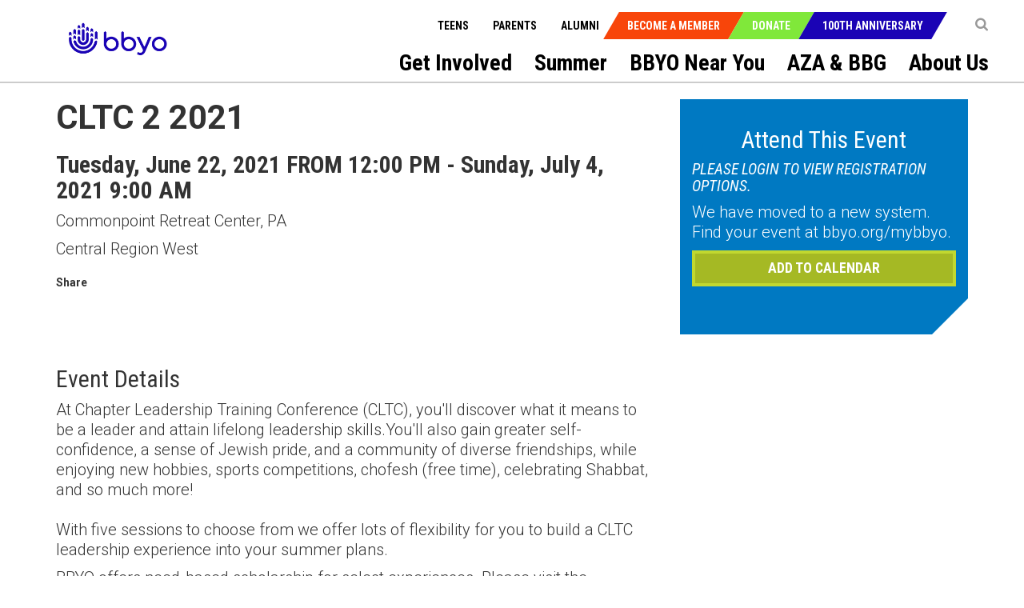

--- FILE ---
content_type: text/html; charset=utf-8
request_url: https://bbyo.org/bbyo-near-you/regions/central-region-west/cltc-2-2021-(1)
body_size: 34357
content:
<!DOCTYPE html>
<html  >
<head id="head"><title>
	BBYO Near You. With over 700 chapters located throughout the world, there’s a home for you in BBYO. - BBYO
</title><meta name="description" content="BBYO Central Region West comprises 19 chapters spanning from Marin to San Jose and all through the East Bay, representing over 950 Jewish teens in our area." /> 
<meta charset="UTF-8" /> 
<meta name="keywords" content="Central Region West,CRW" /> 
<!-- Favicon Updated -->
<link rel="icon" type="image/png" sizes="32x32" href="https://bbyo.org/getmedia/e6bb7f79-691c-4d71-9b3e-203facbcdbe5/bbyo-favicon2025" />


<!-- Meta Data -->
<meta charset="utf-8">
<meta http-equiv="X-UA-Compatible" content="IE=edge,chrome=1">
<!-- <meta name="viewport" content="width=device-width, initial-scale=1"> -->
<meta name="viewport" content="width=device-width, initial-scale=1, maximum-scale=1">
<meta name="msapplication-TileColor" content="#da532c">
<meta name="msapplication-TileImage" content="/BBYO/media/BBYO/Icons/mstile-144x144.png">
<meta name="msapplication-config" content="browserconfig.xml">
<meta name="theme-color" content="#ffffff">
<meta name="facebook-domain-verification" content="twbmzmgwp28nrkb4ft6zuvopwv836v" />


<!-- CSS Stylesheets -->
<link href="/CMSPages/GetResource.ashx?stylesheetname=BBYO.slick" type="text/css" rel="stylesheet"/>
<link href="/CMSPages/GetResource.ashx?stylesheetname=BBYO.slick-theme" type="text/css" rel="stylesheet"/>
<link href="/CMSPages/GetResource.ashx?stylesheetname=BBYO.bbyo_styles-import" type="text/css" rel="stylesheet"/>
<link href="/CMSPages/GetResource.ashx?stylesheetname=BBYO.jquery.mCustomScrollbar.min" type="text/css" rel="stylesheet"/>

<!-- Javascript Files -->
<script type="text/javascript" src="/BBYO/Scripts/jquery.min.js"></script>
<script type="text/javascript" src="/BBYO/Scripts/modernizr.js"></script> 
<script src="/BBYO/Scripts/BBYO/Helpers/ValidationHelper.js" type="text/javascript"></script>


<!-- Facebook Pixel Code -->
<script> 
!function(f,b,e,v,n,t,s) {if(f.fbq)return;n=f.fbq=function(){n.callMethod? n.callMethod.apply(n,arguments):n.queue.push(arguments)}; if(!f._fbq)f._fbq=n;n.push=n;n.loaded=!0;n.version='2.0'; n.queue=[];t=b.createElement(e);t.async=!0; t.src=v;s=b.getElementsByTagName(e)[0]; s.parentNode.insertBefore(t,s)}(window, document,'script', 'https://connect.facebook.net/en_US/fbevents.js'); fbq('init', '527689310732710'); fbq('track', 'PageView'); fbq('track', 'Lead');</script> <noscript><img height="1" width="1" style="display:none" src="https://www.facebook.com/tr?id=527689310732710&ev=PageView&noscript=1" /></noscript>
<!-- End Facebook Pixel Code -->

 
<link href="/CMSPages/GetResource.ashx?_templates=25549&amp;_webparts=677;1621&amp;_webpartlayouts=650" type="text/css" rel="stylesheet"/>
</head>
<body class="LTR Chrome ENUS ContentBody" >
     <!-- Google Tag Manager (noscript) -->
<noscript><iframe src="https://www.googletagmanager.com/ns.html?id=GTM-KQ5NFT"
height="0" width="0" style="display:none;visibility:hidden"></iframe></noscript>
<!-- End Google Tag Manager (noscript) -->
    <form method="post" action="/bbyo-near-you/regions/central-region-west/cltc-2-2021-(1)" id="form">
<div class="aspNetHidden">
<input type="hidden" name="__EVENTTARGET" id="__EVENTTARGET" value="" />
<input type="hidden" name="__EVENTARGUMENT" id="__EVENTARGUMENT" value="" />
<input type="hidden" name="__CMSCsrfToken" id="__CMSCsrfToken" value="TGGAJrRoi/Rzgs3b3vtux/sXuuTSvR/bXQpMTMqRXWVidwWnyivWU1zZIrnKuqTnoUfOzGXFsurzACLaq+S1UK1g6OJLkywYfBwsOHA6+eQ=" />
<input type="hidden" name="__VIEWSTATE" id="__VIEWSTATE" value="[base64]/8WEJc4oEmC+s4o7H1nEHq9xr31lKYvoRtKkLdVMVT50ObiGHgY6Ge010kZm73SRoeVsmlWEzoeBfuKLUAALfZchRnsikJeW7r/ubFkLjhGDbluvDUplUP0uTMLTgxkr9HJbjK6NrGueQya0nLfrRN34RO5i1vS5uSPR+y2Gex/qdZLPrMbLlW2NlsgJLYQRTgnalbNouhhdRJwWVAJ1awxVv5ZWJaBRVIzVyJgBXBtNFa/L8qzFuwpt8ZdkL0Fzpn3QR7CV2iNBeLQrhaCmZ7LwFAk8wPDgDDqHPfvwWqpEhm6VumF++Y5k+mSjde5JmL3Sx5Rv2CICAPfcaECJ12t8WoIJogeZfwv31kN5RVhmlB6T5ggagqTPizGB5jE2yUjmDlR9EYhF0g9woGNLaxTquXsaBCs4yRsDOwJh1/[base64]/a4BNpv4aK+ItLOD2GIZ2gJvslaZiLM+jHmuLoXZg7O4U8oqDzhtSI6y25nCRTyxPySJPKKjLQSXnx/gwJLhtlAD47umJqPg+eIabe+KCf+MNseZii9KJgcv1bCzyNYdH6bQ/Z4N01ZwD4AsdNww7azhclKO//UUjdyexGy87pIB7P1c2teabz/FsbGaabiFRQshDRwshZPTgAFE7iq8jjqCh7hX/Ev2Mcd1/iDGX04a2UpSIUJGvJnL4ouSPRcWU3Q8P41Xv2AS5XMMK/YA5dHqgCjYh/gItkwtwSg4wWqZyOgUvjKUDkRG+ghmKmTEP2hWMw8gILusqLx3+H0LqGA9bRJmldX30fd/[base64]/uO8g0e4zhRSKo+ZtUtJbfyHaV+J1Bw3j07rp9/NS5aksOLM0kv6cQuAmtRRQ7Ule0bUfYnbHSSZNU3rcASSv5S3xhx7iK61gX1a1b3AJ9H4+6jZqrDTSgvtftSfEnSLE9FG7pNsn+qW6JFvwQF4eCMYNQebeg52hWrLNntfZoSwZYhIBUMWf+WC29lpSIj77TGzdf/wtyAfkoyDI5f+9lOja5+nC95Cc48oZx2Tu3zpryD4J/0ggGQ/9jv1tzJAOUwCUyR7w3l6/RknMcEGjqca2V5ZxsFLsHMQG+pDnITJyXGMvaFei++bG13pFrQiHjHkUIdaAf6QYLr5VvAJRAAhODWQrcAH9FVTLt0TDA5CQohdzdGDNmL51M8V+I61l7E5u5koM0nZZEMr6zpf61UmAIsFSndirh2NmyzE9hStQzsVlGve8PN7CoKBQr76/I0xwgvY3S7u0d51qhclKpQq/erXmoK1WupcacsPtkxbOGrBJMvOsBa7y3HSIW6eBFMjtLJWijzBOPNA7BzwQ6v1M4UzjOrddkTWKhNX+3z1+h/Wc0ZgtjiuxVrI84/48yKOzZCUzDedOB4ybywowJg+amqnqjS9HSlu1bHP6ZJLp5rOwsL4wwcp+gdXUfTdQHRHgfqUKBEy6Qsjq1BpYmHwwTgtGJoNH1sH5BdsGolDJPGXCe04IC7+c3CvJYzYTr91nq0jHYPu+ZRszcxTdRWjzzj9Gk0iD7eHL/PBHZyfDw0ktXPNn5RvZn6HGfck1CxPoQqZIgvSZM9bGOz7rfr3e/XPck1Hx4RuCBOamSc584XH7M7nIzF5h4mZKgp8RXAzVchk5kiJ6VKpKvnpa7kgRMR0L68MkALZmbtiDtg2i/o9g7wvLOClmECnZBl8+qlbA10+qcf1766WcGoxKkpDlQy252U7S/pa4pKY/tcxY2zH/dH7SRISB5sqT4ozor7KJlEXhXGgEJEh4g0sBllE7vvxuMuLdPyYmCfYjx6DewlPRMVOTwdUg2ASFcDppCozhlkZ+4nyB5+u47QLq2fmF/Et4m26oGhm/u/3lZ3AuoxvO/xOw35NXXNN75ejY8/4L8F1DDk4g84y39An/zLDfYYB9MrB/R1ZNYLX9eY5np+rl0EZ3foku43QRuhXIhxoiSiJt+Ym7PrmMXVrx14OxUwiw6x1snXOO18naYdcNczF0Ff1EM6ycXcrW+wkJnra2mnXdT8fwHtprbOHC1LE2bo7Fo3lDFXYN07l/iUfBNUpvqquUR5pWt1GNLW/jfmHPOQzzRI4JtJyz75OQBr0JulFvoNILJs7A/DMNDE8IjvOOcvgMz3UpSmqNMVbvmDV/uIj0uXq6LGrgiMNIxdc65QQNLlS83GiVVW4X27zNoUzVNOwzibBSDtHpGcn55zeuZ20O/7QgSb9RylUpai6LI89FTL6ZCUxySSz3JO/k5292QHDhn9E6dK+3IDrLRmTi2BuBOG+6dYpyzrEK5siQ3KgDf4wQoR0IdwimFt3GvIs8fEQw8vwz35v28BnJftC7jT1mveBtQvzOLUpol0yoQ9mt3Dcq/hhLiG6nbyvqQNMLlr/3vITOUV665BMUmS4do64OBCQJrqK3BL0hqHkUFyOnksZnKOIrNTrcQPGYRsUZkd085yR8acV4PJNlngF99DWzXbt7XecBtXJOAsAXSRzrJSMWCrdtsxNTPCs379aWabl6xah/e1+vHgwaXvFr2+pUspg/OoZWU6exmYAZczvrHgcjTmedoWQDt7EtyGcfjT3Xj6+aPiDjndFPti+8h1CcVXqTUnpSJATVUslMeqwSiOqHvLuhN3+XjGSYglHHPOPxDmY0XKy/vH0HEGbQ2K66W9Msz8xX123l+Nys2trBrTLRr46Ofq4GK1uumiXy7nWQTC5V0tEWOB7NaxGAjV8s8GYHMBKSqyAgk6bL19AcPpPDDgALWaS8OggSUW6XLmNQg+D7/fI0kFrO6bdxxjSZGf9SwambtD5Nefn4qamNPyEMy3mdd8sHq/XC/gSdE00LQaWyYDBYRynMY13iTuFT3/KT34hrJkQxEln13ILHdiXOQW5iORft4TDLSSzvhbR8KsfAPGn+I2rbSwRv77FjDuQVN54o39Ny8NebgEWzpdUMSsXGbelvwCZ0iB9SVzJDwsx8EnnP8BqXPVklXWx/XJl/muhtZa+c+xS/rzCMLmLYZZnijE/Qk0agX8wUGkwI+fh27NZgNlrMz+xz6JyzN6JjBwXlEvYnpeXG8VcyDctlAS+kKbSQT5X1paZ7WRLqlkvT+7kQFNCEg1l/GVcf1seLFyPd17v9/CWZOHj1HHgmWeOqt53cnByYh0ODYtsJrcFfeEogyPsDLKQg6z1PcROo1m4j0wDILFAne/3B4fpcU0GBJQSJ/eaJosFPb91epZTIdV4+L95pa0WcwwgCsioIzKr5YOhMWUMgaReiUSJrPdjFOgeNhPhJA0wcBTvqm8x/Azyr3gXXU9QJK37fkxmdjQB6YBKhLnfbNya3HYc1pySkEulIOZp/AcOLWaL8V2mk7dPL0iRkiDiBKYB+ypFQXT1vSBP7XcMsehkmtcCYqOFr77mg/CFrGez0ctNvbm+tZ1gkXIJxYEfN7qYUmGeRQGtxsm6QNA5wN8taUZKm7FWNiu3qpBqox4D04++tArgdLG8u2AkkUom8yFwhg+1M67ISwK3/oV/yYOf84eKaVvxyZVnCeQMI8DmfzMa+ulCuOGDkPhCX8jw85plivaoMFGv5/BJ/EhiSxP2HYl/pz5igobs+Bc3j/JlxsPeLwZ9MLMTgJC2zxYaKCQjN4IKb/E7eRV7W+z/D5rE53mUEyVTSnCYzKtkS23NGKVi2qHkiin/+2wErDw5hksTzDGHDf1pMV0evQXFA+tZW5h/9Wj6i0dEj05ettK2C09IxZE/EL7fzy2lAbSwIvVw0wTfsfnOJ0uHqs3xVohmLiPX0NkBh9WoDDKOkZ7SjWCsjZn+zw7FVf+/nOhaEVnGwU1Ch9zPoo7aiXt7IUYHrVG+a199E2byx8DOa9Rh4Hqxcdq/p9D8xBq3LcAvYKba7fzHg3P7DzqKuORphomgR/ryZNTxZgeeK1CdfRHQJasDlwD6fW+N8q85JhlYgxuzcXPB8rhL0fLLdlyZ738o06jo8NnwArhT7sz5ClOYdCoPIBV+eMSZooHOvDnLkaFl8TA8D6Byv8zJr5urGjI9L1gLD20Y1VFb5+iOUt/hMiwJ11qPgOx+eDWTUliZUvOjUsQTylYJYKmZT5mj4aPwEHMpGgvr5NCqyxmpBMbVREyo9GninbsE0q7fEj/SOIdX9mzc/ETXbTwUdIsQ5pSQ51jzh+YjuFG6v4CANdKoyBPZi1KSAJpKAdYO5v0tP/w2EnXWvLPh6lrvxLk5R/tApcYkaDmeAKQiwTNxbZ72gVZcOUXd7qGZH+RSY9hV7DhhQ2TrAAUdRrNFIesn8elxsrJut7rXlbBok0mt8VtpiL4CcQ62ywgTtRvmX9s6TU3BodhyTbrxrneB5iJsK2bSJJQEYFGhA5BJZHk/DMsNCwGRFwYdwpzAyPiuUM6Tsub51+ZDfk2y+L+OEEMKIF+WudFZYSTTcew1QnDzO3LIdIs1V1SqaZoITG9bAhuOW8uRggQkmIrsmsBzn7g02rTR1hPs//xQRdOxj8I4O43t80lDe8ym6TybO/DbSI6ZZM3k5Xotmvqmxw/4FfhAzyZuXLxtxUlnmxd5Cs161z8AeVRX/bbbGabwRIw6O9XRjEw+u6j1n5xjF5nODqf1IW/MmauNQHhUJHj2LE3+B5pIM1+9Dbx+vlm2UE+/GuG7pGoYMt7KVRVDXImAf/1yh5LEdx4eRvCNu45SNvExLYW9Un5AHhiLUeJH7Ro7jB3VE5VmmpT2uU1sBUi0+ylHs3ANPSDUJSkdtJHagmbyCwI9YrvFHqzAup+f3gn1P2m/gLWinOj4p5IS4bG/LwJ1zxTP6ghR8k6Hq/leeTxXJoBQM5g1zNIgnwYawPYQDw6zLXC3VAb0+zpPnbQbgnGTECI3fLTEvapDLsLzQnhGSyV/lNrS1E0D8m5fvJ2vl3dBzW15H+rokc69IbBQdbUKIIgPFiFPHKeYv4v24dWyheE6ndMnQGpYjCV/zZvc5Y+cPRvOrlm8/FfOaOFMigMwjgm2xMtCFtjik0KKPt2KScpbaTCWs4RLnkZ3m4l1PUr1xjxPYENYsBCclRK8dBpdMLRZAxEYBRsOt0hLP+B8eIzPXmyG44nXdLjAxZXUS32R7an3rw2haum6viEtKjBLKa9QqyQFPMHoidDQUBLPOnQBrULiWDmc0cW1GisvXdapcNOn5cERFQjySQ/fhOv44O2jDTUoSJyxjC+UjOIdW3+qfmQeGAbM0a5MHLvpcQwjyk+cqq1+H0YUi+ecwFxGmlEYw1DSD7OLzIS14Yzb8DBNDFjlFpco1YUvhop8gBRgjI6pVWj7tGVY3AFZ249YZVvLaingn5837kI208cmVQ3JEDzVBtzvzxvrKcJ9l0p6BX/M7268OBP69q1iLLQnv46NhxyJUPuBYlSsmb4U2610w08X4UjQynqLe/yUnXoFYrD2r/y7M8cjj9q4mNuNbq3AJ1Ihzp0KisiQ7UNTYS4oHbV1uA5qZKamsuvAAKcaEQZXjjPJ9DC8uJU6ygfww5geek4ZkzBGPLhs3z8/II6J+Mpwp4zLeY0QOW5V0HLPYW4cCkE5fHoQ30XCx1JFhj3+UhpkizfM/[base64]/tdSezO+giggrBNxTLDcmPPLl/QOFQlpbpz5cXQJDrZsioM25iWbUhAOY9Q7qAsjwUzzI6YpDCE9UcYOURw9krNzSJOnLVgUWjOGGs1AYHzl5NHyN0yHRwVS944AYE5vIeoqx9DSnn+M+SbM0r4P1QtedlVflG9grJrGKkLPYIvZ6K4xY2cPyrfYOVkx03quIwTf9mg/v6hOh24yYR2I5oDqNhMUSWU8UJRCyMk+/LvxdS/ArkyPExCN5noWERR/9ulk2uPvWvIKFGsRilcjSpXpsgz1m/0AOIvvWvKD9oVQt9xKS7THyBmnRdAyJF5iPEDHDHI0d5/UHO6W8HFm2N1hDIZZTJHMY6hk9EVDO+XCqHo2nqdqCbvR2ITWD4TkY6ZJF+lRXdPq0hVWnmU7xx3kVpQ6FpAYtXYpq3wIAUWYs7+HjcejwzJGPE9oDdVup8EkBY5S5xvvWQ1WbzlZyoh4j1bZc1u6+kpBF9aoc/sFVWzml/Uw8MZ8WeykRQEN2pyzYV0ryljzBXIdr6v0jQGBafo2f7YjQ5V+3p69iQs27Dh6u2hRXuZfUymqeLiUHTR7cGtLfos+XwnJ5l/qlhA9kEAWutHZWcDN2MXSOqRK+zAtlq8BrKfmbUCVzNY0DIJUuPm+6F42uP6CGjUNB2ZfjaCpVTBMDZ6hb0MnRbFbjrpY8TqcG6fK4znYGDT2BwsiTWBBq/[base64]/fJbT9vSU7RiYZpu743eErz+0h8HQ7eBmQyp+MlpNtLX6Pi0TysA1lNMlEtFQwnYyLL0IsgVmNaq7GjrTDuYVZXIUjaOmwAPwrDQ0FRt/x0I+RNKDSytji2A62jRltjFiz8F40BwTqT5n7b45/FhiqRTHSiUpPTaLXpCoZ5ZwQkMT7R8HP9ZKhuu4oIS6YmLBQpSEiG84mTRtB/37QSvd5ElhrPcb/APsNJ/zxuiEbciDtTrnMV+mC5uiI1+a99pRsxxazw11MpMbHIJawVMbI7dQsMvBStkepJ+L/Esrbf/6xc5KG776VHjXZHSQrfrXwuYGuTF88lIW9ZdHaYyi0XyGOeflVBF3Ga0w6CpEY5tHt6CYkaiaifEnnDx3au6ajCQxJnPtcnnS1Xk9kkBYB07nQfbDBpuhI3DBfekKOcN6XGaCAO/jT9F+IupqrGm9djED88uZ3cja2FT10bbRNFFmNxzFY3QbDlWOZRxABgNSCIxfhoIkeG48dqbf7998HS4PHpcLHT/SW9FSVp9SRI+qE1WpT5wc8c1veP71OiaQ9qxBWk+Ve5Uf1g642XtUY0ycvoN5WcDijC+TQR/[base64]/r1ZpmNFaPJ7x2685uhV4cCXZ3dBNzvePnof/[base64]/vWJCZIQrfUH/NbRPgDCh/m2FSqtV3ScxRCaS9R8natbUO6euVNrFOb8rAe9BYRiQqbJ9c5eezLBUOhKwz3teg5Osd/J8ddF11HcfWEth9/RzVGHJkcqk7NJVJyZQ0izP63S59q1ATQ5k8iJOL6wXc+9whYLrnuZ/b6UWpJP1JqhhNHq4U3pgq0jG5OTPlXkdcTo/Ykd96MTNneyIFimAI27N+/rnHHYAQY91MHXCP/Bp6kYerZXTo1HQNS7HeSkQ2/r1mVxi8Ee+IC7is6XyfebV/oveZg8saMLKABoStbWiLQ0eWfSqli3XtDqDtuIMsfPQnkbZVMUP3XHBmBL8G8W7uNhHvAAkzeKfJe4rZm+6UcH7EBs/kkQLUQ7HoeUtuwxljWK1i587/z25cvFX/9DBVCieV8UDkSAq9s+1a5YAPgAxRGmTWDNklzIsDj0Z8Ozb6T1dRxqamSnfrrKD+q2yprH/S40g2XwytopPdSuzUdl8HGE9SPk6pTkZMqSeBVPXUbSm+vnTs2w1KUtT4dS1Zp3BLIL2fqE7e/AuRaaTfXecqT9z+O9IiSASbx72X+c8uTY691qZSg2n855bYTYqdjeYBHGzU/kBWV/ruekKUjxkvJy7YR8pvHwGVcSygeyFox7J4fS6QHQat8UJE4JtkOk3oMgx9mMdgDGcshF48tBfR7jrCwoWCdWieEDoggCy0HNm3O6vT73Z639UnlbgmSI6XoyATm1293CKCDq10hl6p6sfetbyhVu/U7dkRrGnCgh9EA5F6AW+cdSto//9lnP2mJ6ImLJx3ENdcSwjkl5faJGo0VuWeKDJgTLNTKDx2WUa7xS8/Pf8TwCdlnH3uJan7QJ51zzr50TRP7fUsNtSWtnBnzd9ZaWvAXuRN8vpSiWdV2wAd5dOli0Is6CZXl0/t2Wy3kkZfZ71uEg9pbc6PK0bdT3iwbYsaHv//1y6xHjRZOjuDRuPvw/uT1/0zJYoZ4yIOFvuvC9gpBVMCTypmiDwFSfrTPsIGFfCLx6vT2hCJsSqq2oNfI8OHdPdIxH4GUNVPGyeNQfGjFOdxope/HCL2jxuquAWc/F3jKVvaV4vsHtO4jO7xsh1jJfDt7o9Ld8P5mHY6iD4inKtvZ3APBFp1u8Vegud1KMwbH/PJa+c8ZerWq4BmR8q3yz/OrYXhbIOxx7CQXY6IEYjBFPpseh2HmiwX4WO0fiEbfPJXaZCBez2IWSho4e1IFtFtdIRbCnx0xpw6QpcUS8sP0FxvIlcAh2G1g97KJC/nRmFJ5OQ7m1gKgOQXIGxuwafihMxb1cTlj1/Cjl9yWhm0WV2kLBgcqCjI7EIgPBBk/ZJ8Zc49rxFjMuzKDJLYI9pdqC/0El1pmc+xNMzWTLOyZocKAMoZl6Lr22YrY5lgtsdvJpFPd5MmXhJrNbaJVi5J1c4jm6k+Zwe/qIybZRwc+vHrKbXRBD5DWsg72yujdOqkNupNVpBNDLeYZ6IEyiOgn5ePTTOCDGMo7inEWOvjsCxdevFyZYymy7GTJPyfF7mdXseZ6Q3dwo/KVNoVmtgpsQmWnOzdwAeDksNYXhqUdzKC/zqfRLQcWbPFKgqissJ7JdrmpG70U1QhDW6KBuPS0jBCfO2FzmynRpvD16z9qR4aBrvr2xoA90pFaerTf24TAm/jQ3B2tARqs2vmykfd7yEGhDMY+z81SCfHTrVEnrYoAu3syf4JlbP/HZ9hCQ7fyygKBdyhl8Nws/9Pk7O4W0fR18zyh45B+hGAVnf4heMn4dxcRyI3w3nJfbe54kn7DlryuDsMEaMwWONuaCOZcvi25HAAZ/ursVkZGbXYLGhheFux7Ilavqa+Uoi640oAEQWUwebJBBnZv+U7AEaYJRr8J2w6Y7m1a6xHXrXM8cOmBMaylh+QQ8/KyzQwHSP3X9RqjOG4wzgwT4LD7V0JQ7ouauHOnITjkO/fx5H3akxFWvc9wh3xu9qOrX5HHhHJ+qL2KEkGaOR+3/TSUOUQFyJTJfe7cny5KBzCp/YxOJFKC86TJFV11o7zZov9iRC2Z8t7dWU85vjVb8oDy8rMCN1v3nF2O9IZbiE8QdAiTg4azJ9jJRBQ/tbvnD6ZLERGGmQ949vwrYV23ZWtLvMuwYWYHnygrHj+aj/D2dzAoutZAVPPqKnHpK9eRUTwzCS8UMKQn6W1jVGZA5j0MiSYmUwGTlt2rjon2GvFS6TjiKO3lJwOH37BZ6iYN5k+tH1AeoIzDtqNi+gyMm5KEbsJstytKaUWV0KiMHcz+mqdpIQo8zX/v4V6U8T41BrlF5iNzgODFkU+bZjcvT3aOHDsOYwbVo3jSMAJYJH+gcGeIRiwXgKjBi2Yjswam3zeXIgDkn2AxIz3qxZZb0vRXAmlxhYUJek/[base64]/Dcjyn2W2pT4b5Vf2kO2UqsRrtNiVgoK8cGxMk4++KI/ARkxGFjDJPGe8JB8tvHgKXXjASLCd++esjmPyAU4FLslrTHB4vXKluFsG+mOXcOCfjqeKQwq+1/iD3qmd70bLjx0Rd0fpg/5hm+/zpT/0B6o8ov5wKyv4WrnxH2MiByo3LclSgGh2c27kSLkbb0vG8uhuU7W58zrERgunmHy1uRUa86F1kUS7kyOy81L/2wN0wkB3PYydscnXUoXTtvTdeNkpz/vtmINsLjQOSAGW8u7qadpz1rKjcJEZV7rO9DRozKppeMDKFa/8UV/NnSCMk3SFlJvBrMO1nKcBglEw5n1MySzxHmPn4FJKzox8H+IWEPVFIk8wE9w3kJnUtmYd1l0HBk40o3PP2tU54PMSASgm+QlclXugx5q1feL8YG68dY4A2Tibc8O/oNjukVSZvrBgMdAvHHdFYgBFddMX5ZU3L0Q+jl2pckh/CQr59LctuN1CHQWaj4Nx1Rj4NJiaJwvNGJwNQ18GEK/Ysoagju8kkB+3iUETJTLwCmL89cYbxoq7R7TQdIDQgMy6yGYsgzjR9wkLiUbjWja6BNkYagnxWrlatoV0Omzrg5MFRAVrgOZBUO61R9yw4NTC93CiDX+vuKrxaUvXBec7lrIC5CgdbOtzO3Y2TBifLjJdNcTt/To1ig1Yhaf1CXtsKPHRSwjOV18Ode+YydWypl5r84woOxIA17ntJ4wE+XwjQf+tce99LX3mjHbmLVEW3txdRcH/29h87VA54fUGaZgSaZb9S84sjCn/42JFHfASTugXvYLKSpjmZK2GsEsiYreIRFbEq7pZqUqGFOI2vcimX+Gh5P4fe2CbQJozQ1eTLnFjIzvANlrMnh3r23NGSSNGFhaG+NU3syf1SrLccEZFANlknKj2Mjjtt28+/IauXWlqOhDaZ9UkWrx13GW2tMupWiGx2O7d9mEYZNn7yxG9TgnIZhf+jDcx3lhjRgmSJXsmpb2QasEyXLA3UwT669JQcH+1AcbeKyBNL/utX51bHr29BOLen4V4T0CuciSgzmLE7VRU9kU+MZmLkUpGjgXmOCX/VSX0VgsMQHZaeTjlV01+rshaSX7ndn3Ea19eUO10dEgvK27cQcDRbbmKMXYqy8Bgu/[base64]/odgw9znevn1hexix1uO+QYm1RlRn3ATcfCbT8VdpA25l2c8UW9eGHYsYLqko/KokimCzmjye6mDZToyV1QimY85PwBQntdcqv7OkT6Zmc8aoE7L/[base64]/KvwC6k2cltd7YVaX0m2okotTr2Jim2YC28XFyTgfoLVU21wK1d/JfKYto9ajmNJdX9yuMCkP3l2SmIpC1haN76TxR3qqTYpZ32E9NUNVQvio2vDGNWvhrzjQ+YSBGc4gs4NBUzlvTaVbPhTQx9suGJ2JaBfww4M1+FBgrhDs4N/5Kjo7clEJN9lKAJ2My/2sFzf/MqQ5C2pgIVxFm3atqHyh6b1BUVJ/4zGD6pewFmsrLdFwokKZoaNI+Jps5Lj4GJn2TuaUbpqTa4hJnsGlFJ40muWH/Z1+RYztUfE+DljRynesVWeqjJFXd/GLxROIzZ/hfkphOJzw+VDuVIusZcxApG4b9Ghk0I44qASsK4cDzvFTI+KUUtdycjnGlHBtidWLvjalhFHt+5thYL4+uQh31LvL6C9DZ1goR05XxKFg/IHD+u171XuPg1K0hu9cd4oAoNVo6GmPPp18e11dzeOD4en0EAfbVE8VZc24z8vPfEWfumdLml/OgCprCaZMZAGTonhDlZ/kyFyXWdnuUmOF0FOPU/UK9krELDhZ+VZDquP1hgUGP805foz3wODemANYile5POGp+8j31Pg0XZMQUuq122/gJQHIJGE376c3HIyK2Rn7/bpuxkIQWRfTPWiSBDb4rkDYMo5WmY+7nrUyU3+l0m3hNeG9Rc+PeFiaQwMtq7FFLUKEf1yJKYO43iNxhSEXNWJPpRXaE2X5DCkCV80e24caYuehANM3F5KnhG6i9MdHov72fItZfiy9KESDK6JmoAYHcRZvgfm6OPsRCqoW/wXRVAdXwP/xKsblJc5q07tjWaTuasC7zzKfyTizmCXlilNfjUCoZJ2fwRXgFhq7mMnKjkn1iwL8ONSSMpd6tE6rObWhbumrCuxEULv+0dX22chYXP47Xe0pdj/KLURWImayvnDmvstxk1axKClH/xCrfFf+5kVXIGsh3UehtFvta4nEDR0193GNVhzKSLKSrd4pBkdyhw16tXbpO69zhPF1p92Gwk4gQiGupP7iFfquqF3AWRygkXYnaTuJ549s5VJkp+U1suDXZXsJnZnCpajjoije0RJ/E8+iC3xxGXPNP4ko6HqVSWAY6F8GRQlC+Euq8NAipHl6+pjDvfW8vwwPdohuH+f/0hkH5C711rez0k8okt91Luv7IBoajmA+35PHeSTQkO56smgVaHidxhJuho/qWHE21Ou64f8OfcTMuojOrFHOMQDvq6NJ1o+uI4f2W2OjEtzne3Vc5NPwRwfxnCYxlRC4ShREdBgiWDy2PsNsvP4dxlF0iS015uM9EiOewGhCSwuHmRYD5n65Yo51ngADlYcFZIQNx0Hi3Mekv/[base64]/wlyCqMhRpmv6p+J22gOLT5Yctg8IUV8v0cZyx9qkncQxiHG2W9a1AC0lfFd0L+qAhoAntPO1XCXAammvD2NSAAlrq90UOIIq1muN5tAlpQQLyDelL1P3EkW6g3M5BYQOatAgXtKS0NFuWa2HmZxQuEZbQXc0BmBIewe7Q2zeS/TkW5kUaQS7k2Zomr0DBbH3BuSt8/ii02igGn7jcJLdrKQ2kv5OTz7I/drqtM98tiktOsJK/mG6G7Tt4mGHu8c8GlluNEGfBxKbTN56ih/W8QQOK1naxN0SOldemhF8nnpzAlAYUOfjfeVzldzmzor2lJ3TcJ4MJK0QvxdGHRZVEFXrySM7VUB0OoozGLc1YbeO1TFJfCnHb9yPwRYX05gOk/QitVtPN1hZqqVRRxe4V4EvzKMbRz547/SDKnT6dL3ZCTJ1M9NLV7QJeGoDYFO/xw/[base64]/dKj0ZLnfTlzcrSfybPKRNcJkxHvnMiOYP3sDRNflGdoGuVRYtT0y43/m7BDcd+UWk5U+NzOVlfs22zBo0PIJQh29yohmngk2GFD3tmKzuf+bxhpAlglQD3JQpG2BQxGZKqNNtQk3H6ucbjfhVj7gDWRtmslD5KgeIwzd5d0+UBKmI/zTvZPp94ahl/[base64]/zQVEjd02Ii7rMhPfMUphMx9W9aP8EMPZOgNO+BsPhLxxeqCwVy2RoSE1j7ZEVhJA3ZBjz5wcbKnEylysJqr5Zcty+E0lsjgG2jHrvrT6qbhxTqMTw0SDMOqSSF1mTMPDTJnPRbHQQW2dY4pEWSa9blBOse4JfelgFWGyUwEYKCgW2JH+3+n7Jv5Gc8eU4wJM4FFy/bDfrcI7ejVOWfctKsVZmauSar+qkVaQW/Er0FeGluDwXir0Vai6jbFxTydIQH8FtgR8zsotNDhXeX29OK3JXXrOdPjcjwZmSK0E/zgySSMYnx/Vl1Ee/GcXrubJrllj+4UoW55n1wdQ2ziTbRcEUpu4fHuIxTcQuLg+Pxmp7Zx4u3YOCFRYXyfRsd93JDhn9mOesD/OiQtDPNNuk26fGy2UM9ruTmiZez7B1rld91CL6fqZUH7v1UUtX1ZIDzap4i7l42FILQwDM8SrzZ//tkhwgJYo+qB35vIyOTJUpovY1UW1Zd+cR3A2AzVYIxB43aedJAy2NoD2OwShy8Zk1kI/k0waMcdYSRI3IIki1d5aMyxd/RYL6zSbnIVhIWnrQrqGw3+WN3PUWDYXsT6sKPrNaqPVtT/SC9in3wC90Egd77qz9n3n2ofkJ3jPHyXI/axzp0Bu0aAJCfKy3ijOkPYPpaqYhO5tYacoGV0f03UFjrtPojUpDs0iOPtNa0bZnmuS80ImxDBTtggiT2RdxblhLllIqmO+sg4kA/Ol/fV7/7l7rBw89Szm0q7MdQE4zHOQEr9U5JrYWQJOBek38jCV2U4C3Wz4oANRG0dDyUVUZ44u5bOEpAntoBsu0q5+/QjgDnMqSTi4cZZgktjLi9s4TCwULnkvKkbXS7IxLlEzlRpQqIpYpMhhIm0VrtNl+RkIy2/jNBAQUykxeQWAiWKTKHDHtMkhJ8w2tpVZQbe3BLnF4w3n0Cu1F/HGgfAOoBOLdWmScJ4CMBpYmjq4WFz8uUifeIfpg+r0xS5d5QsDD4xNIIUfbuT/s4WF5tZVi7UfE8G+pjm0iAs/nHIJrafFrKVkE+V5TfQkwPRxUdccsrFibTdPd3aAcef7380TnT6v2E9htnFNbW92+pF2JJx4iUHjC1VhU59b/LDrFzdf27jB/6ZoG/xXstepFUg8A2Sr/9Iq0ZQibWJbAqBv1tR4OBlzInj53CXuzaFMtXbHuTWnPV4NjXV/xIsNuO3Ll32HOzpZlezstdXM6KnSsckMxihdvGhcAcOY4U90hPxJkzMggFMaQIAKkQz6YSAo3MIbrJFZSPaHEKWojbMuclP475Y5gxkXG84/kiUPruB/mZNL+Y/chCf0+9vVavqcrMq1IgvXfHEAim5pHH/Ax+bMdbCsO4uA1ajtq+1NVui1RSxkmBG5QAXWRsWSqx3AS+y63gtrJsD2K5OfeNXJTiUJHftc1miw2veBorjkEVfdGpDeNGJBjQDER4GELPkfTwWhkCCUMM4Q1HozXhUamkw6MLh78uNajIa5zu7dWYbJwV1i2jS1anPqL/WPvdRoGM5z42nxjWLzCZyBHYl2S+gAkKQLx35KQb468zf3MmpLK5forpUlaw7smnK69JC1d37sGcm3V9kiklq0qpgLhIXDqWq69qCZhM0kzB0P603DQHx5JRtRVTqRFW1hnzCp3axwHdLvnx9sDyg8fv6uaN0L6Fr2VE2F0/SVreRKkkawqwG0LA/1jQ1CgRIy/CuIpK6efgVKdQzddmz3MFEOXN6vr4D/2uma37qPbo8W8tKP5ng30vmoOqE45PWN0GdVTsSUjVBEwyiKfESxaXFdzK/UFC7wOYgnvSIhW1b6MUHjFO20cKXN5EZ5jUtj41qSZRcHeewrBNbqm4W60uxMx7Dd51J1kGHaqXRY3GQUudd2YpFFCtYATv1cT8XC4trWDlopMYvOOzuDpUVZAGS15mBEleFC5JJIYy/eRxB1qsHYdouHiEzcM0wiAKqQ3xItzKPGH7wP1iq0PMxubBuKVVTlSNFqrk2jrPMCcjAcJbL07pY0SwLB6ZfjH/vDVX8GF1mQ188CrjPbwNL1w4lppFBBD4rLlBtEle2V9UAZg26YNZPVg4ZlrzVfx/z69M0qxplp4YjqZUD6rtqWgnNYwnZNCPfbsHC729OpJGVB53yzCTiykJnikm7f5nf85O4iK5mHplc78lJKJM7bQQuqHY+58/ftQkDMnl84q4uRKwyhVcnaz2RCaAm8MxzHIwdiJQBVrgXC2+qUxAakcARv38zaSJYVM0I++u0KLBRDOOswKmgKZr4L4/XI1tncv3GqGJBagBdRaXeHwHO4Wy95rzM1Uby6d0jQzjeZLOoPMO6m5ufCXn305R/JnILsS4dJAQpMnqmapQYEzewF6H85lMoaxgIzr0RE69aKjMoAalvSFI6tKH0PUUT+yR34kXjTNS1eBmxtebb4eyqdblMGdsq5zsbJIRArQ6QpqzKoQ6lg6RTTOKg47WfyqyKlZ1dg3zEJQqPawkp3VMUN0eS7Ey8FX+89PbRcIUJ0UyrAZej/eZJIEQzvx48tKtmNAnlNo81/JjpDISAV+t9Mqwblb5wDUOmH1/b7y/5B6yaXncS1gVzu6ciDO/u5mXF/gJPxm+IscRiOxKivQ8QcxGV3Ekiwe6RYk19Z+1dAYApGuBRPiiBLjzHBoXF0a1kq2f+MsYwzItRPIo3l4KMpGWTle7mTXAPCeksK1Dg9xpP98KmoDiOkEbFSwH0C/YZ+lV6tCgcoOPvASrwgF9j/DmUAU42LuIVcPMB6eV/VPkNwuiZsDd+lx0twS8nIS9KMFaBVOEV4dPgHROMOuxAk2Tz0YfiWp1N3AyZTsilNdEBOGJ1G2gRK+UB9Un2+Sedvq2ND9ZA1SWIXFnpz0ygwTg6rOAfhbLBeAw3rYdONCER0879CGYe2yV/jeTz2FzGWgLJ8WzP3jzk8KMxJ7t6JmNUZhYafsTAUjR20HrNCZC3UGpiTYJBigc/L+DHLkseYiCCMRhOqlqRgu633drW0ZsW4i7RwkDERsMM/6uoyOqkw64rhR/kyft++1LUONcQDhzVoC9sD+Fj+7WMO2PxU4V5AI52bK18nAg9N3eFXWebH3d6kNye/pnsDAST9hXIQUZhIRiPTgFWG3ibD4V2NXQbCQpX+JjRJH3rDr3xZnE7W+pbk6GJfq1JYEpCym4DhCV3/P0ZU8IEMq5fgXkMhn3SjNSq4rtYg4QqRStHPyuuSl9BXZZ8HlFrtk5t2GOYk3nheI2zTqYU5Xev8+r6o2pOzhNSRtdNSbF6P5o7e/H9OyqI4AHoz9cYb43iiOckINFw8msG5IVHY3+MZMrvVU+880wkbBSK8kZA4JAMoQLVBTj0Lf095+pq4UYO0XPthT28O3DeEHynOcZHP+ZaP/B2z0TIjzDAT9A8dRCIWxHi9bl8p1z/y5Mln8Xidod+nAKfrqHGtJGKnLpzW1V1XoDM9PPBmsEQgv4nEcclEKFs6bj0BkbdPRL96Qk/a0s5W15AP6YGEXQfzHz91b8fo/qdQO3KWQpcHfimfCaUZwK14tFdtd7lw/l0E1NEqU+2kmCMdjvb/CpBwe6mN4A1/C39pIYQmTJM4aIjgUr246S+RTv+46TvxuFC0cO5Mkc2CIKn2V4YrsxegojtKmtnsrAb13AoRVJP8t4h/wQqMwKYWh7WLBN0zjy7zum+AHQFtsyOOz2Zq+Mh7caetTIPkAXatFSM1+hgjwBSsCOiFkOANl9kQGa4bUBaHp13GVaCVI/U1ddJYa/T/oicsXmpmpzTH8tYu1QYb5Ph6N1sQl0bb7S2v40KaXfpnMmbIStaY8wuLb0PI7+SJXDcZ3HvBYqhc1eLPc/K9fNVMNTcsXk5wHEIwYDZAm06aLL66/DsHEuLrYKiuPoaWPX7lBEZkcp7D4ec6aGYBza64yQ+idFnmUKWkyUv6o500egRt3ki6kD4cXVJczBh/s1+zOulH1Od4HOsnrikagRWS5xifT4laST6QXfDPytR+Vj4ahCLtIahlZODC3AatcylyceOzPl0iUe7GbEciURtYdh9k5ixhkWg76blRgAdXe6enYAfrpO+dRtMKNDBD0V9HVn00YZfTLNknQXrWLdGpAM3PSEx/KjiFGBJBHf5/EXbbgQlz9sB9zVmlXxzCVJmsbUT1ffIA2sE15QslZpJ0yH8shlUIhHksNO4dDAmjoqR0ZT8ZpQMah6P4l7vSxIlWoNzLbd1Z7Ek3Gb5HBzJ65Ez3LZWp8woibv75JkX7Lm3QUdudImRtoEyXKyw44qszZeJy8JcaQoOo/9rFZvR376o+T95AgISjpOXn12UzVBTPmesMW16j6/Rup3FBBSVTpsZxhEHZWK5z9um6bXDF/tMeBMPfmAMkXYFKjzVwd1JDipnqYfer9Uqlq0NomB8Z1oK8gUKrmeTpruQvY8j5fP9Ou0uuOhaQk4+ywSubQO54UkgfyMrF/nabia8GC7SLv7/7C0YgzbH9kF7XgUIl5iiS5OsQR6fxTt3syGRDhKae2W0pGl2lKkPpc0dspAalBzvX0A1/rQRMaHJrY2G2a9BwPgzUniLaHrcH0QgJblKUFSs3tGB9/Zi8fk2dpPVjdkolktgKnFZZyJlTSFESPToS3OPboUwCUsYaLxI6E0wJuUJc9jj5PgnopQ4urUSG64qv32PkL+cqaWHxUu8mfGoXNkF6LVEFmNcmBqYpGAGOIXdtfQXP6uoA/Ub7w5QQ3dwk/6WiglmtCxaFYHBDuaU8L6kBfdOFtlF8iDRWHu8Sxzd+NsEvRm3t11wgnqK/U9y7lYvJcKpAzxzx2e7N8mtRfFawgyAv6ufUo1CfLCWHS4Id1YX9dj1Itqsah4MVa2VKqGyLP4ogUtpTYMFIc6n8H7fm03J7tZJoXGgFakUsSPvzWbhOCue+93kxb3rafOg735wRQQMqBB2FDMEL8RQx2vPftN2jG1rbglerv8ClPlCYOdGCuMh/RgJUK6L1XcgslDFtGQdOiUsY07C4xWl0Mmb7NoQNS1tp6u2mmUHDLREHWbZZ2YXGxdNWiUxUspYWzdkDuJ+SOv71v8Z9Xeqly684xeSw/zwdtBnIdu0IhGFbxk5NgTFaKylcY4Kvufr3qML+8/8QC6pEq8kmWT3yHmTOP8U80AcrhvzGbpRGX13NWJrc1/FVInf+CSEP1WRmkY6yYTXKdJnwBjSzgLlOC3YoAgtZv3YEx6RhIPXLbr3egqFSLXtyg3Qxxu84zVYw1n4fTrsqqvhu49gltsmLe8HANzrFS92kjwYg47uWoTY2c2IjgVL/kNpnF/XFQKoL42HVtRfuNlblqiI62Vkp95V1p6Ym1XiOmR4nFSox0eA97KTSDxHctBoZDWWvcJAVraJ+WMo5dYapmElaazM/0BjUFT9/DWdC3/5gi99tNqjiuxhjpAWuXc9q1WM7fpLoWuOtvIaNEPieXh3yecanqT9PSMtY8tq76sNL0L+AdEpTQPnxmBq8CGMorpgJ3qFf0cJcLiWRH5M8dGBi5yQBafN6LeVBBPYY2oguJckg8x0Mm1oUs5/5HuxEsK5aZRhogpOVQ/RerbPz8e37+L1vZU2TrjkMvjve7Rq5chYI6SAklZCmemmWQ5wNxDmGaKMolLx1qBE6NAWuDAo5sjnnTInsg11tRBOxegmf/zoblOHPyIrJaqj0VlDpHtyiyZJiISMr+8YlbGAC1z2LjR2cmFMizS68GtHIEu5UwdrqlEPPW+3yVW10C/IYCzARJfRg8HoHcfcYxOjmZ1rjIuzoFGeepE390JzdMup1fyR6QJUtmCxUoRy33CeHsSwCEAcgz7U40oZ4Fvd7qcGe5drwj6CrcIUeRU7BV1TOv2Ucm5sqUkjCK1QmTnBcm71hImAKrGvlKMDyIs2ZGVGPWOU5LJ4qrvVne4JszJaXr8SZIEuHrYpYqnZqSOc9JOg37/6RWsmyXPBpiXG6VqF6KnqjlqD/5QTi8agRo653y8JqbYmnKLrrp9RVsy8wSjLnP0ERyIDy5JZcCKlS/Qs9TJtfHiteT5i2fbt9SDQ4J7QEQHkCxuYV7ZvX3scwCqI6WLgPurbeDO/U8ZKwJgcyNOx9s04bWt0p86PqEuK1z/vs8y/K1thCDGtK1GBiyNEe9tIDI/fQENCNS6iRojygrbO256mgMCRVjwYNOP5ofEDEIvj0twe+A+3HbYUoY6jUXCIgdUpWC8pwUskfK8FeDoTaqyVq7zf4PqrpyxxbcuAp06Tc+JjQT42mXybvZFDZ4Bj+OFOIKF8BpBIM3z3Yz4JrFbMmKfCMR6+Ha/G/9AHfE8EuiBPjTVILnZXorLH9iwUqKMp5dERMqw4Ga9Z4kQEomWxEO8nXSEzuquzljD9rm9fg7wWPPxJt5gaG6TAkDtiIxlAG6i/Flal4QWgTNiW+jmOr5e5YF2fF/4UG/qjvNyZFwJTvru5eI0Ul/A0e0lJVY74PqGrp/7eawczEOVjm9kvELoMeicsj5bAThAaR10pQrpiLBdtnv9IYzbMUXfhXumClyo4u21uvGsmZKHgno7lH4+JD6wKbuzupvva/zP+JXUH7eLaeeh9+9UbeZXGlmqpfnMLbGcABL2CKGzQjYjDBJV1Nwj2XCn5cyI5xflZICofnk+qiB24Z+3YWdOLivSSWjj4d25hhAEdAb4r7K4IvuiybLw8IC0gaQiTOvb0AyuMTZNwiat55G8TKxT92BVGJIhvALI8C/s+b+eJhGFVGq54teawsOBBwHaoZwvhZrzOCkMshoFkJQ7gOsnzHK7MwuWNIVdd67KNsPVzHgsbonHxOy/AX9J2qfipNoRuexyBXOuL2YOLcOodhwkJZgJeLFxOgVtJvHoSCtMPI+GKeVY/vIBO/mrVuGvP9vO3rNpwYPo0KP88hhE6pUIfwnU6VnQj/QPKYfabg45S1zKw5zjYcwYOyb+16zXmjlunBDObdc6aU36FhqeO6bnLPGgsZ9LJ596hwlZiQn2UJmwagq0SNA6BluuZ2XpbMM0nj+QmoH92RZtVm9AtLs5TKtZHo6uQSUr0mdmx2IZlokcQ6aBXiKPnMXwldUH45qWCgrqtYUCU/FsQUY+DsRSWAObx0HlZXU4kICPb4U5gB2svTJu/BeqNBfuFUwkLMW+dQowWmio5qpU9x5GY7lBnndyeO2tRhF6plZrF6KOBKPrzTp6jyuGw4yY8dm9+o0hwgrqItX65b7MlbPnklOFjKNDQ/ff6LxSh7xvzt2Z/n5yk18Tj9twjFvE9cpy84XNcHc9dg9tVRylVt1v6UwjzWbHvWoc96rf7/4ztzFGrOp21xjmzo150dh3UeptqlUtEghPlCoAWVPVIbJhsWjoIJiajxVR3xaDQh5khfSYKmaWp6DikdLrI8mYk+I+SB+Av/f8+udUiMzQGyXe+fqPqpoDXp5hiyX/R+ktAqrWxNlqk8k91Gxd4yjfeWyVD3FTZbops7KlKUCE8BvgHl8wqdHMTTp10uLPa4BTeS6tQQkNX49AixiDC9gch6A5wayV7hziqRn2dmNThU6avvBOkCrgcIzc7oRYBgRuuRRR5dkdXj3ec/0On6inkz8q/4xiiYWuglblhOIlAJV3beD7sZAYkcm1qxERCOsKD1zBJ8uPSzqGL0N2fU+ziRb2FPKAAnztlnvexm0fMSC2qY/ZlDmCisT75aOpj43nrIaaqY1PKEhSKRSLjhrOsxwyTvTqJUgVAWB8FBG8woARlPzp1tkCXNJQt/OII6Ui/[base64]/P93/d5e8Xn0qD6dAB4Bh+g9ALS05PATnVe+OObTXIhrntaLYLux+BSbLccCpNblfQYM+/87+EL4OXFG55k8PtKMLNnps5QVHDgzDaW/5AQ090yR7Aj9mCUr4JI+chxdNxRvs7AuwWX5VJ/WoDfGmmm7W0WzLijYcw2n6Sx90iOp/UWddXdFKf1lp9zMLd+dIaLODKPq4BkUgZBm6W+wLjJXfN1cSa2rmFhXUkOICwHi3WxF1RR9Qc50foQw0F9YKoKZROWo+TT7pFmXRmlBnueWzMMxr0HBlY25r/JE7bqb8xZXq7+11KDJsSNE7ubEQjlIba2XmE6yD7Z4iMuK3+lZNH8XIQNVgbS/t1TGE9+X4tOW5FMJ8ZB7GrMTxOY8uZgO/lcEFxcBwWRPCEUSgtAQINrOMIl0zvOaaFD/Yo8/TQdU0S7fY6OM3u1SomBdNumPsT0a2iNqo/[base64]/MGtNBEIYv0RNpbxxMA1+kSUFFEaR+6lp3lrra+9hBbQqD/mwYoY0hhwW/miSo6aUs9w+vrlM4C7IX7psoGz08dCSwjUDc42n3WxfrADmw4AzMVXzWiB9O7D1wdG8nMkw3158pi6I+tteQJXJueH/VvMy2rqYnr5IWA71q2VNnnFnltF6v2G/[base64]/65Aj0WxJQzR+uZJS8l2jiqI6GQNBo8ZSvb2vSQb2hg8OXmNBgsg2RCJB1k6JMprbi9QkroLvLrTdOGPiv1FIB2SK9s2hiCNJNJPo5q+RP79xnPgIQ5RSKEtRZQxvHPDNeI8+CYjeJ9wdSbfPjBjpD91here8GprwFZe19KQDimgZ3TLMHd4GQEZ/uFDUMcC2LwiNKnm1H7p3BbqcMQI5QMRMM+XaW4tQycjsm4Nu+tXMvA7gwDGXXYC3vxVKrI9nsvkoQ2wBm4yABfN0Z+jBM0HIeV3NriDh1Sj84VslV+B2mHjKDuvJfHJHt7HXCX6I395Nb9SiZKcUYmRd4rbW5O2vSo7j6G/T7KbOxgEU2JQ5vAtmyKl4TxyLhITkLafZHBWkQ08B61lGMwOCW65CqG2YoF8jGbPkCyCgrPb3+gmmwF3GO1Aq7DfWujHEsul3UPnv73EIpAJT7J/GrV/k7J3Aff0uPCvAjLDwM4jq4UDZTzYE5Cf9CWBcq+QR5dy2Xh0CI+4GUEhiyZTMTfpZZ70MQQG0R4RQa+meNY4x0fLYnNeQJgilJHqHOB/wz+ajpFeeL9Xn8yy2kjGT55QymIn+il2UjFRFpRAYKB+Dl4GPPt9pcWREHroY+HR8/LPlulwnndE=" />
</div>

<script type="text/javascript">
//<![CDATA[
var theForm = document.forms['form'];
if (!theForm) {
    theForm = document.form;
}
function __doPostBack(eventTarget, eventArgument) {
    if (!theForm.onsubmit || (theForm.onsubmit() != false)) {
        theForm.__EVENTTARGET.value = eventTarget;
        theForm.__EVENTARGUMENT.value = eventArgument;
        theForm.submit();
    }
}
//]]>
</script>


<script src="/WebResource.axd?d=pynGkmcFUV13He1Qd6_TZK7T0azCMC_Fa8jFFCR9BCKe7XSNQgsVkNk9grRziJbEfWUKTkLbGwvI96Isa7zngg2&amp;t=638901382312636832" type="text/javascript"></script>

<input type="hidden" name="lng" id="lng" value="en-US" />
<script src="/CMSPages/GetResource.ashx?scriptfile=%7e%2fCMSScripts%2fWebServiceCall.js" type="text/javascript"></script>
<script type="text/javascript">
	//<![CDATA[

function PM_Postback(param) { if (window.top.HideScreenLockWarningAndSync) { window.top.HideScreenLockWarningAndSync(1080); } if(window.CMSContentManager) { CMSContentManager.allowSubmit = true; }; __doPostBack('m$am',param); }
function PM_Callback(param, callback, ctx) { if (window.top.HideScreenLockWarningAndSync) { window.top.HideScreenLockWarningAndSync(1080); }if (window.CMSContentManager) { CMSContentManager.storeContentChangedStatus(); };WebForm_DoCallback('m$am',param,callback,ctx,null,true); }
//]]>
</script>
<script src="/CMSPages/GetResource.ashx?scriptfile=%7e%2fCMSScripts%2fjquery%2fjquery-core.js" type="text/javascript"></script>
<script src="/CMSPages/GetResource.ashx?scriptfile=%7e%2fCMSScripts%2fjquery%2fjquery-cmscompatibility.js" type="text/javascript"></script>
<script src="/CMSPages/GetResource.ashx?scriptfile=%7e%2fCMSWebParts%2fSmartSearch%2fSearchBox_files%2fPredictiveSearch.js" type="text/javascript"></script>
<script src="/ScriptResource.axd?d=NJmAwtEo3Ipnlaxl6CMhvsD_IsspTLZDIUbSkoj92-v99FoxbYjBp73vMFBTI4mhhz1jisEmlrI3IfE70cjmNn_SpeILDnxmb9LslzJD2piH_pAqTjII-flShDAg5uv2nKZR2ICVCLd50fVrlHt0sebwCbIryp73jp7CCcteXcw1&amp;t=345ad968" type="text/javascript"></script>
<script src="/ScriptResource.axd?d=dwY9oWetJoJoVpgL6Zq8ONYeccL2jMUqcM9j4PpHdI3Ycy2vcYw6s2hBBqTqeJQu_2iRwwYb0sv4nzMfHm5cZSDkVDs_9BO3HZ-OsBSbg777LQ9LPHhG5SSJAv8MDyNHGuWghDCi6CwFYlOy8RvRtoo37ODclHoE2dC6uLQWNac1&amp;t=345ad968" type="text/javascript"></script>
<script type="text/javascript">
	//<![CDATA[

var CMS = CMS || {};
CMS.Application = {
  "language": "en",
  "imagesUrl": "/CMSPages/GetResource.ashx?image=%5bImages.zip%5d%2f",
  "isDebuggingEnabled": false,
  "applicationUrl": "/",
  "isDialog": false,
  "isRTL": "false"
};

//]]>
</script>
<div class="aspNetHidden">

	<input type="hidden" name="__VIEWSTATEGENERATOR" id="__VIEWSTATEGENERATOR" value="A5343185" />
	<input type="hidden" name="__SCROLLPOSITIONX" id="__SCROLLPOSITIONX" value="0" />
	<input type="hidden" name="__SCROLLPOSITIONY" id="__SCROLLPOSITIONY" value="0" />
</div>
    <script type="text/javascript">
//<![CDATA[
Sys.WebForms.PageRequestManager._initialize('manScript', 'form', ['tctxM',''], [], [], 90, '');
//]]>
</script>

    <div id="ctxM">

</div>
    <a class="skip-navigation sr-only sr-only-focusable" href="#main-content">Skip to main content</a>
<input type="hidden" id="siteMode" value="livesite">
<!-- Header -->
<!-- Hide menu starts-->
<header role="banner">		
  <nav class="navbar" role="navigation">
    <div class="container-fluid">
      <a class="navbar-brand" href="/Home" title="BBYO">
<img id="p_lt_WebPartZone1_ZoneLogo_EditableImage_ucEditableImage_imgImage" class="img-responsive" src="https://bbyocmsproddata.blob.core.windows.net/bbyomedia/bbyo/media/logos/bbyo_logo_color.png" alt="" />

</a>
      <nav class="navbar-header" role="navigation">
        <b type="button-alt" class="navbar-toggle collapsed" data-toggle="collapse" data-target="#navbar" aria-expanded="false" aria-controls="navbar">
          <span class="sr-only">Toggle navigation</span>
          <span class="icon-bar"></span>
          <span class="icon-bar"></span>
          <span class="icon-bar"></span>
        </b>
        <!-- Context Nav -->
        <ul class="context-nav">
          <li></li>
          <li>
  <a href="javascript:void(0)" title="Search" ><i class="fa fa-search"></i></a>
  <div class="popover-content" id="search-popover-content" aria-hidden="true">
    <div>
      <h6>SEARCH</h6>
  
  
  <input name="p$lt$WebPartZone3$ZoneSearch$BBYOSmartSearchBox$txtWord" type="text" maxlength="1000" id="txtWord" class="searchTextbox form-control" />
  
  <input type="image" name="p$lt$WebPartZone3$ZoneSearch$BBYOSmartSearchBox$btnImageButton" id="p_lt_WebPartZone3_ZoneSearch_BBYOSmartSearchBox_btnImageButton" class="searchButton" src="https://bbyoprod.azureedge.net/bbyodevblob/bbyo/media/bbyo/btn_search.png" alt="Search" />
  
  <div id="p_lt_WebPartZone3_ZoneSearch_BBYOSmartSearchBox_pnlPredictiveResultsHolder" class="predictiveSearchHolder">

</div>
  <script>
  (function( $ ) {
      $(".fa-search").on("click",function(){
        $("#txtWord").val(""); 
      });
    
    $('#search-popover-content').keydown(function (event) {
        var keyCode = (event.keyCode ? event.keyCode : event.which);
        if (keyCode == 13) {
          if($("#txtWord").val().length > 0)
         {
           $("[id$='btnImageButton']").trigger('click');
            event.preventDefault();
         }
          else
            {
              return false;
            }
        }
    });
   })( jQuery );
  </script>
  </div>
</div>
</li>
          <!-- <li><a class="shop-items" href="/Special-Pages/Checkout-Wizard/Cart" tabindex="0" title="Cart"><i class="fa fa-shopping-cart">&nbsp;</i></a></li> -->
          
        </ul>
        <!-- CTA Menu -->
        
        <ul class="call-to-action">
    
        <li class="join"><a href="/Become-a-Member" tabindex="0" title="Become a Member">Become a Member</a></li>
    
        <li class="donate"><a href="/Donate" tabindex="0" title="Donate">Donate</a></li>
    
        <li class="join"><a href="/Campaigns/100th-Anniversary" tabindex="0" title="100th Anniversary">100th Anniversary</a></li>
    
        </ul>
    








    
    


        <!-- Utility Nav -->
        <ul class="utility-nav">
          
<li>
<a href="/teens" tabindex="0" title="Teens">Teens</a>
</li><li>
<a href="/parents" tabindex="0" title="Parents">Parents</a>
</li>

          <li>
            <a href="/alumni" tabindex="0" title="Teens">Alumni</a>
          </li>
        </ul>
      </nav>
      <!-- Main Nav Items -->
      <nav id="navbar"  class="navbar-collapse collapse" role="navigation" aria-label="Main menu">
        
<ul aria-hidden="false" class="js-topMenuLevel1" role="menubar">
  
  
  
  




<li role="presentation">
  <a href="/get-involved" title="get-involved" id="get-involved" role="menuitem" tabindex="0" aria-haspopup="true" aria-owns="subnav-get-involved">Get Involved</a><span class="js-caret_icon" ><b class="js-plus" aria-hidden="true"></b></span>

  
    
  <article class="sub-nav js-mainnav modified_nav" role="presentation">
  <section class="container-fluid" role="presentation">
    <ul id="subnav-get-involved" aria-labelledby="get-involved" role="menu">
      <li class="sub-nav-menu-container" role="presentation">
        <ul class="sub-nav-menu js-subnav" role="presentation">
       
          
<li role="presentation">
  <a href="/get-involved/support-bbyo" tabindex="-1" role="menuitem" title="Support BBYO" >Support BBYO</a>
</li>



<li role="presentation">
  <a href="/get-involved/join-honor-society" tabindex="-1" role="menuitem" title="Join Honor Society" >Join Honor Society</a>
</li>



<li role="presentation">
  <a href="/get-involved/become-an-advisor" tabindex="-1" role="menuitem" title="Become an Advisor" >Become an Advisor</a>
</li>



<li role="presentation">
  <a href="/get-involved/volunteer-with-us" tabindex="-1" role="menuitem" title="Volunteer With Us" >Volunteer With Us</a>
</li>



<li role="presentation">
  <a href="/get-involved/advisory-councils" tabindex="-1" role="menuitem" title="Advisory Councils" >Advisory Councils</a>
</li>



<li role="presentation">
  <a href="/get-involved/parent-portal" tabindex="-1" role="menuitem" title="Parent Portal" >Parent Portal</a>
</li>



<li role="presentation">
  <a href="/get-involved/alumni-hub" tabindex="-1" role="menuitem" title="Alumni Hub" >Alumni Hub</a>
</li>



<li role="presentation">
  <a href="/get-involved/advisor-resources" tabindex="-1" role="menuitem" title="Advisor Resources" >Advisor Resources</a>
</li>


</ul>
</li>




</ul>
</section>
</article>


  
  
  <article class="sub-nav js-mainnav modified_nav" role="presentation">
  <section class="container-fluid" role="presentation">
    <ul id="subnav-teens" aria-labelledby="teens" role="menu">
      <li class="sub-nav-menu-container" role="presentation">
        <ul class="sub-nav-menu js-subnav" role="presentation">
       
          



</ul>
</li>




</ul>
</section>
</article>


  
  
  
  
  


  <li></li>

    
  




<li role="presentation">
  <a href="/summer" title="summer" id="summer" role="menuitem" tabindex="0" aria-haspopup="true" aria-owns="subnav-summer">Summer</a><span class="js-caret_icon" ><b class="js-plus" aria-hidden="true"></b></span>

  
    
  <article class="sub-nav js-mainnav modified_nav" role="presentation">
  <section class="container-fluid" role="presentation">
    <ul id="subnav-summer" aria-labelledby="summer" role="menu">
      <li class="sub-nav-menu-container" role="presentation">
        <ul class="sub-nav-menu js-subnav" role="presentation">
       
          
<li role="presentation">
  <a href="/summer/leadership-experiences" tabindex="-1" role="menuitem" title="LEADERSHIP EXPERIENCES" >LEADERSHIP EXPERIENCES</a>
</li>



<li role="presentation">
  <a href="/summer/cltc" tabindex="-1" role="menuitem" title="CLTC" >CLTC</a>
</li>



<li role="presentation">
  <a href="/summer/iltc" tabindex="-1" role="menuitem" title="ILTC" >ILTC</a>
</li>



<li role="presentation">
  <a href="/summer/international-kallah" tabindex="-1" role="menuitem" title="International Kallah" >International Kallah</a>
</li>



<li role="presentation">
  <a href="/summer/ilsi" tabindex="-1" role="menuitem" title="ILSI" >ILSI</a>
</li>



<li role="presentation">
  <a href="/summer/travel-experiences" tabindex="-1" role="menuitem" title="Travel Experiences" >Travel Experiences</a>
</li>



<li role="presentation">
  <a href="/summer/israel-programs" tabindex="-1" role="menuitem" title="Israel Programs" >Israel Programs</a>
</li>






</ul>
</li>




</ul>
</section>
</article>


  
  
  
  <article class="sub-nav js-mainnav modified_nav" role="presentation">
  <section class="container-fluid" role="presentation">
    <ul id="subnav-friends-and-alumni" aria-labelledby="friends-and-alumni" role="menu">
      <li class="sub-nav-menu-container" role="presentation">
        <ul class="sub-nav-menu js-subnav" role="presentation">
       
          



</ul>
</li>




</ul>
</section>
</article>






<li role="presentation">
  <a href="/bbyo-near-you" title="bbyo-near-you" id="bbyo-near-you" role="menuitem" tabindex="0" aria-haspopup="true" aria-owns="subnav-bbyo-near-you">BBYO Near You</a><span class="js-caret_icon" ><b class="js-plus" aria-hidden="true"></b></span>

  
    
  <article class="sub-nav js-mainnav modified_nav" role="presentation">
  <section class="container-fluid" role="presentation">
    <ul id="subnav-bbyo-near-you" aria-labelledby="bbyo-near-you" role="menu">
      <li class="sub-nav-menu-container" role="presentation">
        <ul class="sub-nav-menu js-subnav" role="presentation">
       
          



</ul>
</li>




</ul>
</section>
</article>






<li role="presentation">
  <a href="/aza-bbg" title="aza-&-bbg" id="aza-&-bbg" role="menuitem" tabindex="0" aria-haspopup="true" aria-owns="subnav-aza-&-bbg">AZA & BBG</a><span class="js-caret_icon" ><b class="js-plus" aria-hidden="true"></b></span>

  
    
  <article class="sub-nav js-mainnav modified_nav" role="presentation">
  <section class="container-fluid" role="presentation">
    <ul id="subnav-aza-&-bbg" aria-labelledby="aza-&-bbg" role="menu">
      <li class="sub-nav-menu-container" role="presentation">
        <ul class="sub-nav-menu js-subnav" role="presentation">
       
          




<li role="presentation">
  <a href="/aza-bbg/lead-the-movement" tabindex="-1" role="menuitem" title="Lead the Movement" >Lead the Movement</a>
</li>



<li role="presentation">
  <a href="/aza-bbg/become-a-member" tabindex="-1" role="menuitem" title="Become a Member" >Become a Member</a>
</li>



<li role="presentation">
  <a href="/aza-bbg/bbyo-on-demand" tabindex="-1" role="menuitem" title="BBYO On Demand" >BBYO On Demand</a>
</li>



<li role="presentation">
  <a href="/azabbgic" tabindex="-1" role="menuitem" title="BBYO International Convention" >BBYO International Convention</a>
</li>



<li role="presentation">
  <a href="/aza-bbg/global-shabbat" tabindex="-1" role="menuitem" title="Global Shabbat" >Global Shabbat</a>
</li>



<li role="presentation">
  <a href="/aza-bbg/j-serve" tabindex="-1" role="menuitem" title="J-Serve" >J-Serve</a>
</li>



<li role="presentation">
  <a href="/aza-bbg/the-bbyo-shop" tabindex="-1" role="menuitem" title="The BBYO Shop" >The BBYO Shop</a>
</li>


</ul>
</li>




</ul>
</section>
</article>






<li role="presentation">
  <a href="/about-us" title="about-us" id="about-us" role="menuitem" tabindex="0" aria-haspopup="true" aria-owns="subnav-about-us">About Us</a><span class="js-caret_icon" ><b class="js-plus" aria-hidden="true"></b></span>

  
    
  <article class="sub-nav js-mainnav modified_nav" role="presentation">
  <section class="container-fluid" role="presentation">
    <ul id="subnav-about-us" aria-labelledby="about-us" role="menu">
      <li class="sub-nav-menu-container" role="presentation">
        <ul class="sub-nav-menu js-subnav" role="presentation">
       
          
<li role="presentation">
  <a href="/about-us/mission-history" tabindex="-1" role="menuitem" title="Mission & History" >Mission & History</a>
</li>



<li role="presentation">
  <a href="/about-us/our-team" tabindex="-1" role="menuitem" title="Our Team" >Our Team</a>
</li>



<li role="presentation">
  <a href="/about-us/wellness-inclusion" tabindex="-1" role="menuitem" title="Safety, Wellness & Inclusion" >Safety, Wellness & Inclusion</a>
</li>



<li role="presentation">
  <a href="/about-us/bbyo-adolescent-wellness-center" tabindex="-1" role="menuitem" title="BBYO Adolescent Wellness Center" >BBYO Adolescent Wellness Center</a>
</li>





<li role="presentation">
  <a href="/about-us/locations" tabindex="-1" role="menuitem" title="Locations" >Locations</a>
</li>



<li role="presentation">
  <a href="/about-us/careers" tabindex="-1" role="menuitem" title="Careers" >Careers</a>
</li>



<li role="presentation">
  <a href="/about-us/press-releases" tabindex="-1" role="menuitem" title="Press Releases" >Press Releases</a>
</li>



<li role="presentation">
  <a href="/about-us/in-the-news" tabindex="-1" role="menuitem" title="In the News" >In the News</a>
</li>


</ul>
</li>




</ul>
</section>
</article>

</li>
</ul>
<script type="text/javascript">
  $(document).ready(function()
                    {
                      $( ".js-topMenuLevel1>li").each(function() {
                        if($(this).find("ul").find("li").length>0)
                        {
                          $(this).find(".js-caret_icon").addClass("caret_icon");
                          $(this).find(".js-plus").addClass("fa fa-chevron-down");
                        }
                      });
                      $(".navbar-collapse ul li span.caret_icon").click(function() {
                        $(this).parent().find('.sub-nav').slideToggle("fast");
                        $(this).parent().siblings().find('.sub-nav').hide();
                        $(this).find("b").toggleClass("fa-chevron-up"); 
                        $(this).parent().toggleClass("active_bg");
                        $(this).parent().siblings().find("b").removeClass("fa-chevron-up");
                        $(this).parent().siblings().removeClass("active_bg");
                      });
                      $("header .navbar-header .navbar-toggle").click(function() {
                        $(".sub-nav").slideUp();
                      });
                    });
</script>
      </nav><!--/.navbar-collapse -->
    </div>
  </nav>
</header>
  <!--- Hide menu ends--> 
<main id="main-content" role="main">
  
<!--comment-->
<div class="event-page event-page-new">
  <div class="container">
    <div class="row">
      <div class="col-sm-8">
        <section class="current-event">
          <div id="p_lt_WebPartZone9_ZoneContent_pageplaceholder_p_lt_WebPartZone1_ZoneEventDetailInfo_BBYOBBYO_EventDetails_eventInfoDiv">
        <article class="event-info">
            <h2 id="p_lt_WebPartZone9_ZoneContent_pageplaceholder_p_lt_WebPartZone1_ZoneEventDetailInfo_BBYOBBYO_EventDetails_eventTitle">CLTC 2 2021</h2>
            <h3 id="p_lt_WebPartZone9_ZoneContent_pageplaceholder_p_lt_WebPartZone1_ZoneEventDetailInfo_BBYOBBYO_EventDetails_eventDates">Tuesday, June 22, 2021 FROM 12:00 PM - Sunday, July 4, 2021 9:00 AM</h3>
            <p id="p_lt_WebPartZone9_ZoneContent_pageplaceholder_p_lt_WebPartZone1_ZoneEventDetailInfo_BBYOBBYO_EventDetails_eventAddress">Commonpoint Retreat Center, PA </p>
            <p id="p_lt_WebPartZone9_ZoneContent_pageplaceholder_p_lt_WebPartZone1_ZoneEventDetailInfo_BBYOBBYO_EventDetails_regionName">Central Region West</p>
            
        </article>
        <article class="share-event">
            <div class="share-holder">
                <span>Share</span>
                <span class='st_facebook_large fa  fa-2x '></span>
                <span class='st_googleplus_large fa  fa-2x'></span>
                <span class='st_twitter_large fa  fa-2x'></span>
                <span class='st_linkedin_large'></span>
                <span class='st_pinterest_large'></span>
                <span class='st_email_large'></span>
            </div>
            
        </article>
        <script type="text/javascript">var switchTo5x = true;</script>
        <script type="text/javascript" src="https://ws.sharethis.com/button/buttons.js"></script>
        <script type="text/javascript">stLight.options({ publisher: "912ac9b6-b854-4fa5-aa88-3429f816f714", doNotHash: false, doNotCopy: false, hashAddressBar: false });</script>
    </div>
        </section>
      </div>
      <div class="col-sm-4">
        

<script src="/BBYO/Scripts/BBYO/BBYO_EventDetailsValidations.js"></script>



<link href="/BBYO/Scripts/BBYO/EventRegister/bootstrapmultiselector.css" rel="stylesheet" />
<script src="/BBYO/Scripts/BBYO/EventRegister/bootstrap-multiselect.js"></script>

<script type="text/javascript">
    $(function () {
        $('[id*=ddlAdultTeens]').multiselect({
            includeSelectAllOption: true,
            nonSelectedText: 'Please Select Registrant(s)',
            allSelectedText: 'All Registrant(s)  selected',
        });
    });
</script>
<script type="text/javascript">
    function AddSelectedUserstoField(e) {
        e = e || window.event;
        if ($('#ddlAdultTeens').val() != "" || $('#ddlAdultTeens').val() != undefined)
            $('#hdnUserSelected').val($('#ddlAdultTeens').val());
        var userType = $('#isAdultUser').val();
        if (userType == '1') {
            var common = [];
            var selected = $('#ddlAdultTeens').val();
            if (selected != "" && selected != undefined) {
                var users = $('#hdnWaitAdded').val();
                if (users != "" && users != undefined) {
                    var addedUsers = users.split("|");
                    common = $(selected).filter(addedUsers);
                }
            }
            else {
                $('.js-selectTeen').html(' <p> please select atleast one user </p>').css("color", "white").show();
                e.preventDefault();
                return false;
            }
            if (common.length > 0) {
                var finalNames = "";
                for (var i = 0; i < common.length; i++) {
                    var name = $('input:checkbox[value=' + common[i] + ']').parent().text();
                    finalNames = (finalNames.length == 0) ? name : finalNames + ',' + name;
                }
                $('.js-selectTeen').html(" <p> " + finalNames + " user(s) already in waitlist </p>").css("color", "white").show();
                e.preventDefault();
                return false;
            }
        }
        return true;
    }

    function AddSelectedUserstoFieldRemove(e) {
        e = e || window.event;
        if ($('#ddlAdultTeens').val() != "" || $('#ddlAdultTeens').val() != undefined)
            $('#hdnUserSelected').val($('#ddlAdultTeens').val());
        var userType = $('#isAdultUser').val();
        if (userType == '1' || userType == "1") {
            var Uncommon = [];
            var selected = $('#ddlAdultTeens').val();
            if (selected != "" && selected != undefined) {
                var users = $('#hdnWaitAdded').val();
                if (users != "" && users != undefined) {
                    var addedUsers = users.split("|");
                    Uncommon = $(selected).filter(addedUsers);
                    selected = $.grep(selected, function (value) {
                        return $.inArray(value, Uncommon) < 0;
                    });
                    Uncommon = selected;
                }
                else {
                    $('.js-selectTeen').html(' <p>selected user(s) not in waitlist </p>').css("color", "white").show();
                    e.preventDefault();
                    return false;
                }
            }
            else {
                $('.js-selectTeen').html(' <p> please select atleast one user </p>').css("color", "white").show();
                e.preventDefault();
                return false;
            }
            if (Uncommon.length > 0) {
                var finalNames = "";
                for (var i = 0; i < Uncommon.length; i++) {
                    var name = $('input:checkbox[value=' + Uncommon[i] + ']').parent().text();
                    finalNames = (finalNames.length == 0) ? name : finalNames + ',' + name;
                }
                $('.js-selectTeen').html(" <p> " + finalNames + " user(s) not in waitlist </p>").css("color", "white").show();
                e.preventDefault();
                return false;
            }
        }
        return true;
    }
</script>
<style>
    #addToCalendarModal .modal-body,
    #addToCalendarModal .modal-footer {
        padding: 0;
    }

        #addToCalendarModal .modal-body > a {
            align-items: center;
            background-color: #363636;
            border-bottom: 1px solid #252525;
            display: flex;
            margin: 0;
            padding: 15px;
        }

            #addToCalendarModal .modal-body > a:last-of-type {
                margin-bottom: 90px;
            }

            #addToCalendarModal .modal-body > a:hover {
                text-decoration: none;
            }

            #addToCalendarModal .modal-body > a > span {
                transition-delay: 0s;
                transition-duration: 0s;
            }

                #addToCalendarModal .modal-body > a > span:first-child {
                    margin-right: 15px;
                }

                #addToCalendarModal .modal-body > a > span:last-child {
                    margin-left: auto;
                    margin-right: 0;
                    opacity: .25;
                }

    #addToCalendarModal .modal-header {
        position: relative;
        text-align: center;
    }

        #addToCalendarModal .modal-header .close {
            margin: 0;
            right: 15px;
            top: 50%;
            transform: translateY(-50%);
        }

    .btn-add-to-calendar-link {
        display: block;
        font-size: 1.25em;
        font-family: Roboto Condensed,sans-serif;
        font-weight: 700;
        cursor: pointer;
        color: #fff;
        margin: 0 0 10px 0;
    }

        .btn-add-to-calendar-link > .fa {
            vertical-align: middle;
            margin-right: 5px;
        }
</style>
<div class="event-action-form">
    <div>
        <h3>Attend This Event</h3>
        <h5 id="p_lt_WebPartZone9_ZoneContent_pageplaceholder_p_lt_WebPartZone2_ZoneAttendingEvent_BBYOBBYO_AttendEvent_lblEventStatus">Please login to view registration options.</h5>
        <span id="p_lt_WebPartZone9_ZoneContent_pageplaceholder_p_lt_WebPartZone2_ZoneAttendingEvent_BBYOBBYO_AttendEvent_lblUserStatus"></span>
        
        <p id="p_lt_WebPartZone9_ZoneContent_pageplaceholder_p_lt_WebPartZone2_ZoneAttendingEvent_BBYOBBYO_AttendEvent_registeredEvents">We have moved to a new system. Find your event at bbyo.org/mybbyo.</p>
        <p id="p_lt_WebPartZone9_ZoneContent_pageplaceholder_p_lt_WebPartZone2_ZoneAttendingEvent_BBYOBBYO_AttendEvent_lblNotEligible"></p>
        <p id="lblNoteligibleText"></p>
        <p id="p_lt_WebPartZone9_ZoneContent_pageplaceholder_p_lt_WebPartZone2_ZoneAttendingEvent_BBYOBBYO_AttendEvent_lblNoVacancy"></p>
    </div>
    

    <div class="Teen-Form">
        <div class='form-control-holder js-selectTeen'>
            <label class=' js-teenSelect error-msg'>Error</label>
        </div>
        
        
        
        
        
        <a id="p_lt_WebPartZone9_ZoneContent_pageplaceholder_p_lt_WebPartZone2_ZoneAttendingEvent_BBYOBBYO_AttendEvent_lnkLogin" role="button" class="button-alt js-login" href="javascript:__doPostBack(&#39;p$lt$WebPartZone9$ZoneContent$pageplaceholder$p$lt$WebPartZone2$ZoneAttendingEvent$BBYOBBYO_AttendEvent$lnkLogin&#39;,&#39;&#39;)">LogIn</a>
        
        

        <a class="button-alt" data-toggle="modal" role="button" data-target="#addToCalendarModal">Add to Calendar</a>
    </div>
</div>
<div id="p_lt_WebPartZone9_ZoneContent_pageplaceholder_p_lt_WebPartZone2_ZoneAttendingEvent_BBYOBBYO_AttendEvent_wishListModal">
</div>
<div id="p_lt_WebPartZone9_ZoneContent_pageplaceholder_p_lt_WebPartZone2_ZoneAttendingEvent_BBYOBBYO_AttendEvent_waitListModal">
</div>
<div id="addToCalendarModal" class="modal">
    <section class="modal-dialog" role="document">
        <div class="modal-content">
            <div class="modal-header">
                <button type="button" class="close" data-dismiss="modal" aria-label="Close"><i class="fa fa-times"></i></button>
                <h3 class="modal-title">Add to Calendar</h3>
            </div>
            <div class="modal-body">
                <a href="/event-calendar/event/add/fad0e56b-89d5-47ab-a869-9477dd40962c/ical" id="p_lt_WebPartZone9_ZoneContent_pageplaceholder_p_lt_WebPartZone2_ZoneAttendingEvent_BBYOBBYO_AttendEvent_lnkAddToAppleCalendar" class="btn-add-to-calendar-link" target="_blank">
                    <span class="fa fa-apple fa-2x fa-fw"></span>
                    Apple Calendar
                    <span class="fa fa-chevron-right fa-fw"></span>
                </a>

                <a href="/event-calendar/event/add/fad0e56b-89d5-47ab-a869-9477dd40962c/google" id="p_lt_WebPartZone9_ZoneContent_pageplaceholder_p_lt_WebPartZone2_ZoneAttendingEvent_BBYOBBYO_AttendEvent_lnkAddToGoogleCalendar" class="btn-add-to-calendar-link" target="_blank">
                    <span class="fa fa-google fa-2x fa-fw"></span>
                    Google Calendar
                    <span class="fa fa-chevron-right fa-fw"></span>
                </a>

                <a href="/event-calendar/event/add/fad0e56b-89d5-47ab-a869-9477dd40962c/ical" id="p_lt_WebPartZone9_ZoneContent_pageplaceholder_p_lt_WebPartZone2_ZoneAttendingEvent_BBYOBBYO_AttendEvent_lnkAddToOutlookCalendar" class="btn-add-to-calendar-link" target="_blank">
                    <span class="fa fa-envelope fa-2x fa-fw"></span>
                    Outlook Calendar
                    <span class="fa fa-chevron-right fa-fw"></span>
                </a>
            </div>
            <div class="modal-footer">
            </div>
        </div>
    </section>
</div>

<input type="hidden" name="p$lt$WebPartZone9$ZoneContent$pageplaceholder$p$lt$WebPartZone2$ZoneAttendingEvent$BBYOBBYO_AttendEvent$isAdultUser" id="isAdultUser" value="0" />
<input type="hidden" name="p$lt$WebPartZone9$ZoneContent$pageplaceholder$p$lt$WebPartZone2$ZoneAttendingEvent$BBYOBBYO_AttendEvent$hdnUserSelected" id="hdnUserSelected" />
<input type="hidden" name="p$lt$WebPartZone9$ZoneContent$pageplaceholder$p$lt$WebPartZone2$ZoneAttendingEvent$BBYOBBYO_AttendEvent$hdnWaitAdded" id="hdnWaitAdded" />
<script type="text/javascript">
    function waitListClose() {
        $('#EventAddtoWaitlist').modal('hide');
    }
</script>

      </div>
    </div>
    <div class="row">
      <div class="col-sm-8">
        <section class="current-event">
          <article class="event-data">
            <div id="p_lt_WebPartZone9_ZoneContent_pageplaceholder_p_lt_WebPartZone3_ZoneEventData_BBYOBBYO_EventDetails1_eventSummaryInfo">
        <h3 id="p_lt_WebPartZone9_ZoneContent_pageplaceholder_p_lt_WebPartZone3_ZoneEventData_BBYOBBYO_EventDetails1_eventdetailheading">Event Details</h3>
        <p id="p_lt_WebPartZone9_ZoneContent_pageplaceholder_p_lt_WebPartZone3_ZoneEventData_BBYOBBYO_EventDetails1_eventDetails"><p>At Chapter Leadership Training Conference (CLTC), you&#39;ll discover what it means to be a leader and attain lifelong leadership skills.You&#39;ll also gain greater self-confidence, a sense of Jewish pride, and a community of diverse friendships, while enjoying new hobbies, sports competitions, chofesh (free time), celebrating Shabbat, and so much more!<br />
<br />
With five sessions to choose from we offer lots of flexibility for you to build a CLTC leadership experience into your summer plans.</p>

<p>BBYO offers need-based scholarship for select experiences. Please visit the <a href="https://prod.bbyo.org/summer/information#scholar"><strong>Scholarship Information page</strong></a> for more details. Scholarship applications are due on January 26, 2021.</p>

<p><strong><em>BBYO has instituted a COVID fee of $100 per participant per session to cover expenses such as&nbsp;​food service, cleaning, facility upgrades and additional medical supplies and personnel.</em></strong></p>
</p>
        <div class="event-cost">
            <p>
                <span><b>Cost: </b></span>
                <span id="p_lt_WebPartZone9_ZoneContent_pageplaceholder_p_lt_WebPartZone3_ZoneEventData_BBYOBBYO_EventDetails1_eventPrice" class="price">$2,350.00</span>
                <span id="p_lt_WebPartZone9_ZoneContent_pageplaceholder_p_lt_WebPartZone3_ZoneEventData_BBYOBBYO_EventDetails1_dueDateSpan" class="due-date">(due by 05/31/2021)</span> <br/>
                <span id="p_lt_WebPartZone9_ZoneContent_pageplaceholder_p_lt_WebPartZone3_ZoneEventData_BBYOBBYO_EventDetails1_depositDiv">Deposit Amount: <span id="p_lt_WebPartZone9_ZoneContent_pageplaceholder_p_lt_WebPartZone3_ZoneEventData_BBYOBBYO_EventDetails1_depositPrice" class="price">$250.00</span></span>
                
                
                
                
            </p>
        </div>

        
        <div class="event-data-block">
            <fieldset id="p_lt_WebPartZone9_ZoneContent_pageplaceholder_p_lt_WebPartZone3_ZoneEventData_BBYOBBYO_EventDetails1_travelInfoFieldset"><legend><h5>Travel Info</h5></legend><p><strong>CLTC 2021 | Commonpoint Retreat Center</strong></p>

<p><em>&nbsp;CLTC 2: June 22 &ndash; July 4, 2021</em><br />
&nbsp;</p>

<p><strong>TRANSPORTATION GUIDELINES AND INFORMATION</strong></p>

<p><strong>ARRIVAL DETAILS </strong>| Families will have the following options to arrive to camp:</p>

<p><strong>TRAVEL BY PLANE/AMTRAK</strong></p>

<ul>
	<li><strong>Fly into Newark airport (EWR) and BBYO will provide transportation directly to camp following a medical check</strong>

	<ol>
		<li>For families that will have a<strong> teen flying,</strong> please make plans to fly into <strong>Newark International Airport (EWR) between 11am-2pm, teens flying in from the west coast must arrive by 4pm</strong></li>
		<li><strong>BBYO Staff</strong><strong> </strong>will be stationed at the bus pick-up areas at approximately 11am wearing a BBYO t-shirt; exact meet-up location will be sent closer to camp.</li>
	</ol>
	</li>
	<li><strong>Travel by Amtrak train into Newark Airport (EWR) and BBYO will provide transportation directly to camp following a medical check</strong>
	<ol>
		<li>For families that have a teen taking the <strong>Amtrak train, </strong>please make plans to arrive into Newark International Airport (EWR) between 11am &ndash; 2pm</li>
		<li>Teens will be responsible for getting themselves from the Amtrak station to the meeting spot in Newark International Airport. <strong>A BBYO Staff member will not meet teens at the train station, only at the Airport meeting location.</strong></li>
	</ol>
	</li>
</ul>

<ul>
	<li>If there is a flight or train delay, a staff person will stay at the airport to wait for late arrivals.</li>
</ul>

<p><strong>TRAVEL BY CAR [DIRECTLY TO CAMP]</strong><br />
<em>Commonpoint Retreat Center, 548A Cribbs Road, Poyntelle, PA 18454</em></p>

<ul>
	<li><strong>Drop off your teen directly at camp </strong><em>(only traveling with those in your primary household)</em>

	<ol>
		<li>If you are driving to camp, and <strong>only traveling with those from your primary household</strong>, your arrival window will be between 2:00-4:30pm; specific time slots will be available to select on the Jotform, with limited spaces available per slot.</li>
		<li>Upon arrival, all individuals must stay in the vehicle. Our medical team will then conduct a medical check. Once your teen has been cleared by the medical team, your teen may leave your vehicle and join us at camp.
		<ol>
			<li>Parents/Guardians should expect to wait with your teen an hour for their medical check to be completed.</li>
		</ol>
		</li>
	</ol>
	</li>
	<li><strong>Drop off your teen directly at camp </strong><em>(traveling with two or more households in one vehicle)</em>
	<ol>
		<li>If you are driving to camp, <strong>and traveling with two or more households in one vehicle</strong>, your arrival window will be between 2:00-4:30pm; specific time slots will be available to select on the Jotform, with limited spaces available per slot.</li>
		<li>On travel day, <strong>BEFORE</strong> all individuals travel to camp <strong>on arrival day</strong>, everyone must get a rapid COVID test and have a negative test result prior to travel beginning.
		<ol>
			<li>If any rapid test result is positive, teen may not travel to camp.</li>
		</ol>
		</li>
		<li>All individuals must wear a mask in the vehicle during travel. Upon arrival, all individuals must stay in the vehicle. Our medical team will then conduct a medical check. Each teen will need to provide their negative rapid test result from that day. Once your teen has been cleared by the medical team, teens may leave the vehicle and join us at camp.
		<ol>
			<li>Parents/Guardians should expect to wait with teens an hour for their medical check to be completed.</li>
		</ol>
		</li>
	</ol>
	</li>
</ul>

<p>___________________________________________________________________________________________</p>

<p><strong>DEPARTURE DETAILS </strong>| Families will have the following options for departure from camp:</p>

<ul>
	<li><strong>Flying | </strong>If your teen is flying home,<strong> departure flights</strong> must be made after 2pm from Newark on departure day.</li>
	<li><strong>Train | </strong>If your teen is taking an Amtrak train home, departures must be made after 2pm from the Amtrak station on departure day. <strong>Your teen will be responsible for getting to the Amtrak station from the airport.</strong></li>
	<li><strong>Airport Pick-Up | </strong>If you are <strong>picking your teen up at Newark</strong>, plan to arrive after 2pm on departure day.</li>
	<li><strong>Camp Pick-Up | </strong>If you are <strong>being picked up at camp</strong>, please arrive between 8:30am &ndash; 9:30am.</li>
</ul>

<p><strong><em>New for Summer 2021</em></strong><em> | We will <strong>not</strong> be offering a BBYO supervised overnight stay the day before camp.</em></p>

<p><strong><em>Teens must stay within the arrival and departure guidelines and may not arrive at the program early or late.</em></strong> <strong><em>You will be responsible for any fees related to travel outside of BBYO&rsquo;s guidelines.</em></strong></p>

<p><strong>BBYO is offering optional travel protection. To find out more information visit our </strong><a href="https://bbyo.org/summer/travel-insurance"><strong>website</strong></a><strong>.</strong></p>

<p><strong>MEDICAL FORMS, TRAVEL DOCUMENTS, AND FINAL PAYMENTS ARE DUE BY APRIL 6.</strong></p>
</fieldset>
        </div>
        <div class="event-data-block question-answer">
            <fieldset id="p_lt_WebPartZone9_ZoneContent_pageplaceholder_p_lt_WebPartZone3_ZoneEventData_BBYOBBYO_EventDetails1_questionFieldset"><legend><h5>Q&A</h5></legend><p><strong>Is CLTC for you?</strong><br />
CLTC is a great program for Alephs and BBGs currently in 9th or 10th grade who are current or aspiring chapter leaders, have attended or are interested in attending regional leadership conventions, or who haven&#39;t yet been to a BBYO international program!<br />
<br />
<strong>How many teens attend CLTC?</strong><br />
Each session welcomes around 100 participants. The smaller group size offers members the chance to create a community in which each member has the chance to grow and shine.</p>

<p><strong>Who staffs CLTC?</strong><br />
BBYO programming professionals and advisors serve as the site director, leadership director, and leadership staff at CLTC. We&rsquo;re also joined by a Jewish educator, song leader, an office manager, and college-age counselors (or madrichim).<br />
<br />
<strong>What is the CLTC curriculum about?</strong><br />
The emphasis at CLTC is on building leadership skills applicable across participants&rsquo; AZA, BBG, or BBYO chapters, high school classrooms, and home communities. Jewish values and community service also are central to the CLTC experience. Members plan and lead daily morning (Shacharit) services as well as Shabbat services.<br />
<br />
<strong>What do I do about medication?</strong></p>

<p>Participants must register in advance with CampMeds, a service that&nbsp;provides pre-packaged, pre-dosaged medication to participants who require it. There is a $250 fee for those who do not register and arrive at camp with their medications. The exceptions to this are&nbsp;inhalers, birth control, epi-pens, nasal&nbsp;sprays, injectable medications, prescription ointments, and refrigerated medication.</p>
</fieldset>
        </div>
    </div>
          </article>
        </section>
      </div>
    </div>
  </div>
  <div class="container">
    <div class="row">
      <div class="col-sm-8">
        <!--You May Also Like-->
        
      </div>
      <div class="col-sm-4">
      </div>
    </div>
  </div>
</div>

    <script src="https://cdnjs.cloudflare.com/ajax/libs/mustache.js/2.2.1/mustache.js"></script>
    
    <script src="/BBYO/Scripts/BBYO/BBYO_Recommend.js"></script>
    <script src="/BBYO/Scripts/BBYO/LoadDynamicControls.js"></script>

    <input type="hidden" id="hdnValue" value="1" />
    <script id="dynamicEmailControls" type="text/html">
        <div class="row">
            <div class="form-control-holder">
                <input type="text" name="tbName-{{index}}" placeholder="Name" class="form-control name">
                <label class='error-msg'>Error</label>
            </div>
            <div class="form-control-holder">
                <input type="email" name="tbEmail-{{index}}" placeholder="Email" class="form-control email">
                <label class='error-msg'>Error</label>
            </div>
        </div>
    </script>

    <article class="modal fade referFriendModal" id="referFriend" tabindex="-1" role="dialog" aria-labelledby="loginJoinModalLabel">
        <section class="modal-dialog" role="document">
            <div class="refer-event-friend">

                <div class="modal-content">
                    <div class="modal-header">
                        <button type="button" class="close refer-close" data-dismiss="modal" aria-label="Close"><i class="fa fa-times"></i></button>
                        <h3 class="modal-title" id="loginJoinModalLabel">Refer a Friend</h3>
                    </div>
                    <div class="modal-body">
                        <div class="addtocart-content">
                            <article class="event-info-block clearfix">
                                <img id="p_lt_WebPartZone9_ZoneContent_pageplaceholder_p_lt_WebPartZone5_ZoneALoginModal_BBYOBBYO_ReferAFriend_imgEvent" class="img-responsive pull-left" src="https://bbyoprod.azureedge.net/bbyodevblob/bbyo/media/bbyo/ui/android-chrome-144x144.png" />
                                <article class="event-info">
                                    <h4>CLTC 2 2021</h4>
                                    <p class="event-info">Tuesday, June  22, 2021 from 12:00 PM - Sunday, July  04, 2021  9:00 AM</p>
                                    <p class="event-description"><span><p>At Chapter Leadership Training Conference (CLTC), you&#39;ll discover what it means to be a leader and attain lifelong leadership skills.You&#39;ll also gain greater self-confidence, a sense of Jewish pride, and a community of diverse friendships,.....</span></p>
                                </article>
                            </article>
                        </div>
                    </div>
                    <div class="refer-list col-xs-12">
                        <div class="refer-repeat refer-a-friend">
                            <div class="row">
                                <div class='form-control-holder'>
                                    <input type="text" name="tbName-1" placeholder="Name" class="form-control  name">
                                    <label class='error-msg js-NameError'>Error</label>
                                </div>
                                <div class='form-control-holder'>
                                    <input type="email" name="tbEmail-1" placeholder="Email" class="form-control email">
                                    <label class='error-msg js-EmailError'>Error</label>
                                </div>
                            </div>
                        </div>
                        <div class="refer-btn">
                            <button class="button btnAddAnother"><i class="fa fa-plus-circle"></i>Add another Person</button>
                            <div class="refer-btn btnRemoveElement">
                                <button class="button btnRemoveUser"><i class="fa fa-minus-circle"></i>Remove added person</button>
                            </div>
                            <textarea name="p$lt$WebPartZone9$ZoneContent$pageplaceholder$p$lt$WebPartZone5$ZoneALoginModal$BBYOBBYO_ReferAFriend$txtMessage" rows="5" cols="20" id="p_lt_WebPartZone9_ZoneContent_pageplaceholder_p_lt_WebPartZone5_ZoneALoginModal_BBYOBBYO_ReferAFriend_txtMessage" class="form-control" cols="10" placeholder="Enter Message(optional)">
</textarea>
                        </div>
                    </div>
                    <div class="modal-footer">
                        <input type="submit" name="p$lt$WebPartZone9$ZoneContent$pageplaceholder$p$lt$WebPartZone5$ZoneALoginModal$BBYOBBYO_ReferAFriend$btnRecommend" value="Send Email(s) " id="btnRecommend" class="button" />
                    </div>
                </div>
            </div>
        </section>
    </article>

<article class="modal fade" id="EventAddtoCart" tabindex="-1" role="dialog" aria-labelledby="loginJoinModalLabel">
  <section class="modal-dialog" role="document">
    <div class="modal-content">
      <div class="modal-header">
        <button type="button" class="close" data-dismiss="modal" aria-label="Close"><i class="fa fa-times"></i></button>
        <!-- <h3 class="modal-title" id="loginJoinModalLabel"></h3> -->
      </div>
      <div class="modal-body">
        <div class="addtocart-content">
          <h2 class="text-center">Added to Cart</h2>
          <article class="event-info-block">
            
            <article class="event-info">
              <h4>CLTC 2 2021</h4>
              <p>
                
                
                
                
                Tuesday, June  22, 2021  FROM  12:00 PM - Sunday, July  04, 2021   9:00 AM
                
                
                
                
                
              </p>
              <p>Bowl America, Falls Church, VA 22046</p>
              <p></p>
            </article>
            <hr/>
            <p><span class="event-count"> <a class="cartLink" href="/Special-Pages/Checkout-Wizard/Cart">
              
              <span class="SmallTextLabel">
                0 
              </span>
              </a></span> Event(s) in your Cart</p>		    				
          </article>
        </div>
      </div>
      <div class="modal-footer">
        <a href="#" onclick="$('#EventAddtoCart').modal('hide')" class="button" title="Continue">Continue</a>
        <span>OR</span>
        <p class="cart-info-data"><a href="/special-pages/checkout-wizard/cart" class="" title="See Your Cart">See Your Cart</a></p>
      </div>
    </div>
  </section>
</article>











</main> <!-- /container -->
<div class="loader" style="display: none"><span>&nbsp;</span></div>
<footer role="contentinfo">
  <article class="footer-actions">
    <div class="container-fluid">
      <div class="row">
        <nav class="col-md-7 row" role="navigation">
          <div class="grid-footer">
            <div class="col-sm-15">
 <!--<div class="col-sm-15">     -->
<h6><a href="/get-involved" title="Get Involved" target="_blank">Get Involved</a></h6><ul><li><a href="/get-involved/support-bbyo" title="Support BBYO" target="_blank">Support BBYO</a></li><li><a href="/get-involved/join-honor-society" title="Join Honor Society" target="_blank">Join Honor Society</a></li><li><a href="/get-involved/become-an-advisor" title="Become an Advisor" target="_blank">Become an Advisor</a></li><li><a href="/get-involved/volunteer-with-us" title="Volunteer With Us" target="_blank">Volunteer With Us</a></li><li><a href="/get-involved/advisory-councils" title="Advisory Councils" target="_blank">Advisory Councils</a></li><li><a href="/get-involved/parent-portal" title="Parent Portal" target="_blank">Parent Portal</a></li><li><a href="/get-involved/alumni-hub" title="Alumni Hub" target="_blank">Alumni Hub</a></li><li><a href="/get-involved/advisor-resources" title="Advisor Resources" target="_blank">Advisor Resources</a></li></ul>
</div>
<div class="col-sm-15"> <!--<div class="col-sm-15">     -->
<h6><a href="/teens" title="Teens" target="_blank">Teens</a></h6><ul><li><a href="/teens/azabbg" title="AZABBG" target="_blank">AZABBG</a></li><li><a href="/teens/become-a-member-of-aza-bbg" title="Become a Member of AZA BBG" target="_blank">Become a Member of AZA BBG</a></li></ul>
</div>
<div class="col-sm-15"> <!--<div class="col-sm-15">     -->
<h6><a href="/summer" title="Summer" target="_blank">Summer</a></h6><ul><li><a href="/summer/leadership-experiences" title="LEADERSHIP EXPERIENCES" target="_blank">LEADERSHIP EXPERIENCES</a></li><li><a href="/summer/cltc" title="CLTC" target="_blank">CLTC</a></li><li><a href="/summer/iltc" title="ILTC" target="_blank">ILTC</a></li><li><a href="/summer/international-kallah" title="International Kallah" target="_blank">International Kallah</a></li><li><a href="/summer/ilsi" title="ILSI" target="_blank">ILSI</a></li><li><a href="/summer/travel-experiences" title="Travel Experiences" target="_blank">Travel Experiences</a></li><li><a href="/summer/israel-programs" title="Israel Programs" target="_blank">Israel Programs</a></li></ul>
</div>
<div class="col-sm-15"> <!--<div class="col-sm-15">     -->
<h6><a href="/parents" title="Parents" target="_blank">Parents</a></h6></div>
<div class="col-sm-15"> <!--<div class="col-sm-15">     -->
<h6><a href="/bbyo-near-you" title="BBYO Near You" target="_blank">BBYO Near You</a></h6></div>
<div class="col-sm-15"> <!--<div class="col-sm-15">     -->
<h6><a href="/aza-bbg" title="AZA & BBG" target="_blank">AZA & BBG</a></h6><ul><li><a href="/aza-bbg/bbyo-about-aza-and-bbg" title="BBYO - About AZA and BBG" target="_blank">BBYO - About AZA and BBG</a></li><li><a href="/aza-bbg/lead-the-movement" title="Lead the Movement" target="_blank">Lead the Movement</a></li><li><a href="/aza-bbg/become-a-member" title="Become a Member" target="_blank">Become a Member</a></li><li><a href="/aza-bbg/bbyo-on-demand" title="BBYO On Demand" target="_blank">BBYO On Demand</a></li><li><a href="/azabbgic" title="BBYO International Convention" target="_blank">BBYO International Convention</a></li><li><a href="/aza-bbg/global-shabbat" title="Global Shabbat" target="_blank">Global Shabbat</a></li><li><a href="/aza-bbg/j-serve" title="J-Serve" target="_blank">J-Serve</a></li><li><a href="/aza-bbg/the-bbyo-shop" title="The BBYO Shop" target="_blank">The BBYO Shop</a></li></ul>
</div>
<div class="col-sm-15"> <!--<div class="col-sm-15">     -->
<h6><a href="/about-us" title="About Us" target="_blank">About Us</a></h6><ul><li><a href="/about-us/mission-history" title="Mission & History" target="_blank">Mission & History</a></li><li><a href="/about-us/our-team" title="Our Team" target="_blank">Our Team</a></li><li><a href="/about-us/wellness-inclusion" title="Safety, Wellness & Inclusion" target="_blank">Safety, Wellness & Inclusion</a></li><li><a href="/about-us/bbyo-adolescent-wellness-center" title="BBYO Adolescent Wellness Center" target="_blank">BBYO Adolescent Wellness Center</a></li><li><a href="/about-us/locations" title="Locations" target="_blank">Locations</a></li><li><a href="/about-us/careers" title="Careers" target="_blank">Careers</a></li><li><a href="/about-us/press-releases" title="Press Releases" target="_blank">Press Releases</a></li><li><a href="/about-us/in-the-news" title="In the News" target="_blank">In the News</a></li></ul>

</div>
          </div>
        </nav>
        <section class="col-md-5">
          <!-- Markup for social media links without text -->
          <div class="follow-us">
            
          </div>
          <div class="keep-in-touch">
            
          </div>
        </section>
      </div>	
    </div>
  </article>
  <article class="footer-info">
    <div class="container-fluid">
      <p><strong>BBYO International Office&nbsp;</strong></p>

<p>1200 Pennsylvania Avenue NW<br />
PO Box #14540<br />
Washington, DC 20004-2403<br />
P: +12028576633 / F: +12028576568<br />
<br />
Copyright 2024 BBYO, Inc.</p>

<p><strong><a href="/special-pages/privacy-policy/">Privacy Policy</a></strong><br />
<br />
&nbsp;</p>





    </div>
  </article>
</footer>
<noscript>
  <div id="jsDisabled-Warning">
    BBYO Works best with JavaScript enabled
  </div>
</noscript>
<script language="javascript" type="text/javascript" src="/BBYO/Scripts/bbyo/bootstrap-select.js"></script>
<script type="text/javascript" src="/BBYO/Scripts/bootstrap.min.js"></script>
<script type="text/javascript" src="/BBYO/Scripts/slick.min.js"></script>
<script type="text/javascript" src="/BBYO/Scripts/masonry.pkgd.min.js"></script>
<script src="/BBYO/Scripts/moment.js" type="text/javascript"></script>
<script src="/BBYO/Scripts/bootstrap-datetimepicker.min.js" type="text/javascript"></script>
<script type="text/javascript" src="/BBYO/Scripts/jquery.matchHeight-min.js"></script>
<script type="text/javascript" src="/BBYO/Scripts/BBYO/jquery.mCustomScrollbar.js"></script>
<script type="text/javascript" src="/BBYO/Scripts/jsany-bootstrap.js"></script>
<script language="javascript" type="text/javascript" src="/BBYO/Scripts/jquery.mask.min.js"></script>
<script type="text/javascript" src="/BBYO/Scripts/bbyo.min.js"></script>
<script src="/BBYO/Scripts/BBYO/BBYO_NewsLetterScript.js" type="text/javascript"></script>
<script language="javascript" type="text/javascript" src="/BBYO/Scripts/doubletaptogo.js"></script>

<script type="text/javascript">
  //Removing image tags if source empty
  $("img[src='']").remove();
</script>
<script type="text/javascript">
  (function( $ ) {
    //Removing the extra article in Main Menu
    $("#navbar ul > article").remove();
    //Adding Alumni link under Get Inolved menu list
    $("#subnav-get-involved .sub-nav-menu.js-subnav li a[title='Alumni Hub']").attr("href", "/alumni");
    
    //Show login popup when login fails 
    if($(".jsLoginpopupdivtag  #FailureText").length > 0)
    {
      $(".context-nav >li:first").addClass("open");
      $("#users-popover-content").addClass("visiable-mode");
    }
    else
    {
      $(".jqtxtUsername, .jqtxtPassword").val("");
    }
    $("ul .js-subnav").each(function() {
      if (!$(this).has("li").length > 0){
        $(this).parents(".js-mainnav").remove();
      }
    });
  })( jQuery );
</script> 
<script type="text/javascript">
  (function( $ ) {
    $('#navbar li:has(article)').doubleTapToGo();
    var mode=($('#siteMode').val()=='design')? 1 :0 ;
    if(mode)
    {
      $('.navbar').attr("style","display:none");
    }
  })( jQuery );
</script>

    
    

<script type="text/javascript">
	//<![CDATA[
WebServiceCall('/cmsapi/webanalytics', 'LogHit', '{"NodeAliasPath":"/BBYO-Near-You/Regions/Central-Region-West/CLTC-2-2021-(1)","DocumentCultureCode":"en-US","UrlReferrer":""}')
//]]>
</script>
<script type="text/javascript">
//<![CDATA[

var callBackFrameUrl='/WebResource.axd?d=beToSAE3vdsL1QUQUxjWdVBpsVlxDVTCOfDoe8keyE2bohEgWEfLg1ju7jVPUw8qC87Atw44Zz_2ve_l5C6DZA2&t=638901382312636832';
WebForm_InitCallback();//]]>
</script>

<script type="text/javascript">
	//<![CDATA[
var predictiveSearchObject_p_lt_WebPartZone3_ZoneSearch_BBYOSmartSearchBox = new PredictiveSearchExtender('p_lt_WebPartZone3_ZoneSearch_BBYOSmartSearchBox', 'txtWord', 'p_lt_WebPartZone3_ZoneSearch_BBYOSmartSearchBox_pnlPredictiveResultsHolder', 1, true, 'selectedResult', 'predictiveSearchResults');
predictiveSearchObject_p_lt_WebPartZone3_ZoneSearch_BBYOSmartSearchBox.CallPredictiveSearch = function(arg, context) { WebForm_DoCallback('p$lt$WebPartZone3$ZoneSearch$BBYOSmartSearchBox',arg,predictiveSearchObject_p_lt_WebPartZone3_ZoneSearch_BBYOSmartSearchBox.RecieveSearchResults,context,null,false); }

//]]>
</script>
<script type="text/javascript">
//<![CDATA[

theForm.oldSubmit = theForm.submit;
theForm.submit = WebForm_SaveScrollPositionSubmit;

theForm.oldOnSubmit = theForm.onsubmit;
theForm.onsubmit = WebForm_SaveScrollPositionOnSubmit;
//]]>
</script>
</form>
</body>
</html>


--- FILE ---
content_type: text/css; charset=utf-8
request_url: https://bbyo.org/CMSPages/GetResource.ashx?stylesheetname=BBYO.bbyo_styles-page3
body_size: 7984
content:
@media screen and (min-width:320px) and (max-width:680px){.create-bbyo-account input[type=submit].button-alt{margin:0 auto}}.create-bbyo-account input[type=submit].button-none{font-size:1.5em;border-color:transparent;background:none!important;color:#0079c2;text-transform:none;box-shadow:none}.create-bbyo-account input[type=submit].button-none:hover{background:none!important;animation:inherit;-webkit-animation:inherit;text-decoration:none}@media screen and (min-width:320px) and (max-width:680px){.create-bbyo-account input[type=submit].button-none{margin:0 auto}}.create-bbyo-account .page-header-alt{margin-bottom:15px!important}.create-bbyo-account .create-header-text{margin:30px 0;border-bottom:2px solid #ebebeb}.create-bbyo-account .radio-box{background:#ebebeb;display:inline-block;width:auto;padding:0 25px 0 35px;margin-bottom:15px;border:2px solid #0079c2}.create-bbyo-account .radio-box label{font-size:24px}.create-bbyo-account .radio-box label:before{top:9pt}.create-bbyo-account .control-label{text-align:right;padding:18px 0;margin-top:0;width:100%}@media screen and (min-width:320px) and (max-width:680px){.create-bbyo-account .control-label{text-align:left}}.create-bbyo-account .required:after{content:'*';color:red}.create-bbyo-account .req-info,.create-bbyo-account .section-header h3{margin:15px 0}.create-bbyo-account input,.create-bbyo-account select,.create-bbyo-account textarea{margin-top:0}@media screen and (min-width:320px) and (max-width:680px){.create-bbyo-account input,.create-bbyo-account select,.create-bbyo-account textarea{margin:0;border:0 none}}.create-bbyo-account .dateview-fix select{padding-left:5px}@media screen and (min-width:320px) and (max-width:680px){.create-bbyo-account .dateview-fix .error-msg{position:relative;top:0}}.create-bbyo-account .radio-error .error-msg{position:relative!important;padding:0;top:-5px}.create-bbyo-account .error-msg{padding:0;font-size:1em}.create-bbyo-account .error-msg-terms{left:0;width:100%;text-align:center}.create-bbyo-account .button-alt{-webkit-animation:none!important;animation:none!important}.create-bbyo-account .form-buttons,.create-bbyo-account .form-buttons .button-alt,.create-bbyo-account .form-group img{margin-bottom:15px}.create-bbyo-account .terms>label{padding:0;width:auto;margin:0 15px;text-align:left}.create-bbyo-account .terms input[type=checkbox]{position:relative;margin-right:10px}.create-bbyo-account .date-icon{position:relative}.create-bbyo-account .date-icon:after{font-family:FontAwesome;content:"";position:absolute;right:20px;top:17px}.create-bbyo-account .recaptcha-responsive{transform:scale(.8);-webkit-transform:scale(.8);-moz-transform:scale(.8);-ms-transform:scale(.8);-o-transform:scale(.8);transform-origin:0 0;-webkit-transform-origin:0 0;-moz-transform-origin:0 0;-ms-transform-origin:0 0;-o-transform-origin:0 0;height:4pc}@media only screen and (max-width:1210px){.create-bbyo-account .recaptcha-responsive{transform:scale(.7);-webkit-transform:scale(.7);-moz-transform:scale(.7);-ms-transform:scale(.7);-o-transform:scale(.7)}}@media only screen and (max-width:500px){.create-bbyo-account .recaptcha-responsive{transform:scale(.6);-webkit-transform:scale(.6);-moz-transform:scale(.6);-ms-transform:scale(.6);-o-transform:scale(.6)}}@media only screen and (max-width:350px) and (max-width:767px){.create-bbyo-account .recaptcha-responsive{transform:inherit;-webkit-transform:inherit;-moz-transform:inherit;-ms-transform:inherit;-o-transform:inherit;height:82px}}.create-bbyo-account .captcha{position:relative;z-index:3}@media only screen and (max-width:680px){.create-bbyo-account .captcha{z-index:1}}.create-bbyo-account .invalid{text-align:center;color:#b00}.activation h4{margin-bottom:45px}.privacy-policy-info .user-header-bg{margin-top:20px}.agents{margin:15px 0}.agents p{padding-bottom:20px;width:100%;display:inline-block}.agents p span{display:block}.agents td{font-size:1.428571428571429em;font-weight:200}.rules ul li{font-size:1pc}.region-page .info-label{text-align:center!important;font-weight:700;margin:25px 0!important}.region-page .view_my_events{font-size:.6em!important;text-transform:none!important}.region-page .chapter-cards section{cursor:pointer}.region-page .chapter-cards section .modal-content{cursor:initial}.region-page .audience-cards-alt .button-alt{font-size:1.5em;display:inline-block}@media screen and (max-width:360px){.region-page .audience-cards-alt .button-alt{font-size:1.25em}}.region-page .audience-cards-alt .button-alt:hover{color:#fff}@media screen and (max-width:360px){.region-page .audience-cards .button,.region-page .audience-cards input[type=button]{font-size:1.25em}}.region-page .masonry-grid .grid-item:focus{text-decoration:none}.text-page .heading-container-alt,.text-page .heading-container-alt .page-header-alt{margin-bottom:15px}.text-page ol,.text-page ul{padding-left:25px}.text-page ol li,.text-page ul li{font-size:18px;line-height:normal;margin-bottom:10px}@media screen and (min-width:320px) and (max-width:680px){.text-page ol li,.text-page p,.text-page ul li{font-size:1.25em;line-height:normal}}.campaign-dashboard .heading-container-alt .page-header-alt{margin-bottom:10px;font-size:4em}.campaign-dashboard .article-sub-block{margin:20px 0;padding-bottom:10px}.campaign-dashboard .article-sub-block:last-child{border-bottom:none}.campaign-dashboard .article-sub-block ol li{font-size:1.42857em}.campaign-dashboard .article-sub-block ol li p{font-size:1em}.campaign-dashboard .article-sub-block h3{font-weight:700;margin:15px 0!important}.campaign-dashboard .article-sub-block .table-bordered,.campaign-dashboard .article-sub-block .table-bordered>tbody>tr>td,.campaign-dashboard .article-sub-block .table-bordered>tbody>tr>th,.campaign-dashboard .article-sub-block .table-bordered>tfoot>tr>td,.campaign-dashboard .article-sub-block .table-bordered>tfoot>tr>th,.campaign-dashboard .article-sub-block .table-bordered>thead>tr>td,.campaign-dashboard .article-sub-block .table-bordered>thead>tr>th{border:2px solid #ddd}.campaign-dashboard .article-sub-block .user-mail{word-wrap:break-word!important}.campaign-dashboard .page-links{padding-left:20px}.campaign-dashboard .code{padding:15px 0;font-size:1pc;line-height:normal;word-wrap:break-word!important}.campaign-dashboard .block-meter{padding:50px;text-align:center}.echeck-info h3{background:rgba(0,121,194,.85);color:#fff;display:inline-block;margin-bottom:0;margin-left:9pt;padding:5px 10px;-webkit-transform:skewX(-30deg);-ms-transform:skewX(-30deg);transform:skewX(-30deg)}.echeck-info h3 span{display:block;-webkit-transform:skewX(30deg);-ms-transform:skewX(30deg);transform:skewX(30deg)}.echeck-info hr.header-border{border-color:#fff;border-width:3px;margin-top:0}.echeck-info .control-label{line-height:1.5;padding:9pt 15px}.echeck-info .error-msg{font-size:1em;padding:0}.echeck-info .red-color{color:red;position:absolute;padding-left:5px}.echeck-info .checkbox label,.echeck-info .req-fields{padding-left:0!important}.echeck-info .req-fields .red-color{position:relative}
/*!
 * Bootstrap-select v1.10.0 (http://silviomoreto.github.io/bootstrap-select)
 *
 * Copyright 2013-2016 bootstrap-select
 * Licensed under MIT (https://github.com/silviomoreto/bootstrap-select/blob/master/LICENSE)
 */
select.bs-select-hidden,select.selectpicker{display:none!important}.bootstrap-select{width:220px\9}.bootstrap-select>.dropdown-toggle{width:100%;padding-right:25px;z-index:1}.bootstrap-select>select{position:absolute!important;bottom:0;left:50%;display:block!important;width:.5px!important;height:100%!important;padding:0!important;opacity:0!important;border:none}.bootstrap-select>select.mobile-device{top:0;left:0;display:block!important;width:100%!important;z-index:2}.bootstrap-select:not([class*=col-]):not([class*=form-control]):not(.input-group-btn){width:220px}.bootstrap-select .dropdown-toggle:focus{outline:thin dotted #333!important;outline:5px auto -webkit-focus-ring-color!important;outline-offset:-2px}.error .bootstrap-select .dropdown-toggle,.has-error .bootstrap-select .dropdown-toggle{border-color:#b94a48}.bootstrap-select.fit-width{width:auto!important}.bootstrap-select.form-control{margin-bottom:0;padding:0;border:none}.bootstrap-select.form-control:not([class*=col-]){width:100%}.bootstrap-select.form-control.input-group-btn{z-index:auto}.bootstrap-select.btn-group:not(.input-group-btn){float:none;display:inline-block;margin-left:0}.bootstrap-select.btn-group>.disabled{cursor:not-allowed}.bootstrap-select.btn-group>.disabled:focus{outline:0!important}.bootstrap-select.btn-group .dropdown-toggle .filter-option{display:inline-block;overflow:hidden;width:100%;text-align:left}.bootstrap-select.btn-group .dropdown-toggle .caret{position:absolute;top:50%;right:9pt;margin-top:-2px;vertical-align:middle}.bootstrap-select.btn-group .dropdown-menu{min-width:100%;box-sizing:border-box}.bootstrap-select.btn-group .dropdown-menu li{position:relative}.bootstrap-select.btn-group .dropdown-menu li a{cursor:pointer;-webkit-user-select:none;-moz-user-select:none;-ms-user-select:none;user-select:none}.bootstrap-select.btn-group .dropdown-menu li a span.check-mark{display:none}.bootstrap-select.btn-group .dropdown-menu li a span.text{display:inline-block}.bootstrap-select.btn-group .dropdown-menu li a.opt{position:relative;padding-left:2.25em}.bootstrap-select.btn-group .dropdown-menu li small{padding-left:.5em}.bootstrap-select.btn-group .dropdown-menu li.active small{color:#fff}.bootstrap-select.btn-group .dropdown-menu li.disabled a{cursor:not-allowed}.bootstrap-select.btn-group .dropdown-menu .notify{position:absolute;bottom:5px;width:96%;margin:0 2%;min-height:26px;padding:3px 5px;background:#f5f5f5;border:1px solid #e3e3e3;box-shadow:inset 0 1px 1px rgba(0,0,0,.05);pointer-events:none;opacity:.9;box-sizing:border-box}.bootstrap-select.btn-group .dropdown-menu.inner{position:static;float:none;border:0;padding:0;margin:0;border-radius:0;box-shadow:none}.bootstrap-select.btn-group .no-results{padding:3px;background:#f5f5f5;margin:0 5px;white-space:nowrap}.bootstrap-select.btn-group[class*=col-]{float:none;display:inline-block;margin-left:0}.bootstrap-select.btn-group[class*=col-] .dropdown-toggle{width:100%}.bootstrap-select.btn-group.dropdown-menu-right,.bootstrap-select.btn-group[class*=col-].dropdown-menu-right,.row .bootstrap-select.btn-group[class*=col-].dropdown-menu-right{float:right}.form-group .bootstrap-select.btn-group,.form-horizontal .bootstrap-select.btn-group,.form-inline .bootstrap-select.btn-group{margin-bottom:0}.form-inline .bootstrap-select.btn-group .form-control{width:100%}.form-group-lg .bootstrap-select.btn-group.form-control,.form-group-sm .bootstrap-select.btn-group.form-control{padding:0}.bootstrap-select.btn-group.disabled{cursor:not-allowed}.bootstrap-select.btn-group.disabled:focus{outline:0!important}.bootstrap-select.btn-group.bs-container{position:absolute}.bootstrap-select.btn-group.bs-container .dropdown-menu{z-index:5}.bootstrap-select.btn-group.fit-width .dropdown-toggle .filter-option{position:static}.bootstrap-select.btn-group.fit-width .dropdown-toggle .caret{position:static;top:auto;margin-top:-1px}.bootstrap-select.btn-group.show-tick .dropdown-menu li.selected a span.check-mark{position:absolute;display:inline-block;right:15px;margin-top:5px}.bootstrap-select.btn-group.show-tick .dropdown-menu li a span.text{margin-right:34px}.bootstrap-select.show-menu-arrow.open>.dropdown-toggle{z-index:6}.bootstrap-select.show-menu-arrow.open>.dropdown-toggle:after,.bootstrap-select.show-menu-arrow.open>.dropdown-toggle:before{display:block}.bootstrap-select.show-menu-arrow .dropdown-toggle:before{content:'';border-left:7px solid transparent;border-right:7px solid transparent;border-bottom:7px solid hsla(0,0%,80%,.2);position:absolute;bottom:-4px;left:9px;display:none}.bootstrap-select.show-menu-arrow .dropdown-toggle:after{content:'';border-left:6px solid transparent;border-right:6px solid transparent;border-bottom:6px solid #fff;position:absolute;bottom:-4px;left:10px;display:none}.bootstrap-select.show-menu-arrow.dropup .dropdown-toggle:before{bottom:auto;top:-3px;border-top:7px solid hsla(0,0%,80%,.2);border-bottom:0}.bootstrap-select.show-menu-arrow.dropup .dropdown-toggle:after{bottom:auto;top:-3px;border-top:6px solid #fff;border-bottom:0}.bootstrap-select.show-menu-arrow.pull-right .dropdown-toggle:before{right:9pt;left:auto}.bootstrap-select.show-menu-arrow.pull-right .dropdown-toggle:after{right:13px;left:auto}.bs-actionsbox{padding:4px 8px;width:100%;box-sizing:border-box}.bs-actionsbox .btn-group button{width:50%}.bs-donebutton{padding:4px 8px;float:left;width:100%;box-sizing:border-box}.bs-donebutton .btn-group button{width:100%}.bs-searchbox{padding:4px 8px}.bs-searchbox .form-control{margin-bottom:0;width:100%;float:none}.bs-searchbox+.bs-actionsbox{padding:0 8px 4px}.bootstrap-select{height:auto}.bootstrap-select .btn{border-radius:0;box-shadow:#c1c1c1 1px 1px 5px inset;padding:.8em 1em;border:2px solid #fff;padding-right:25px;font-size:1.1em}.bootstrap-select .filter-option{text-transform:none}.bootstrap-select .form-control:focus{border-color:#66afe9;outline:0;box-shadow:inset 0 1px 1px rgba(0,0,0,.075),0 0 8px rgba(102,175,233,.6)}.success-block a{color:#fff;font-size:2.6em;font-weight:300}@media screen and (max-width:767px){.success-block a{font-size:2em}}.driving-license-settings .panel-heading{padding:1pc 15px}.driving-license-settings h4 a label{cursor:pointer}#jsDisabled-Warning{position:fixed;bottom:0;left:5%;background:#0079c2;width:90%;padding:10px;border:2px solid #fff;color:#fff;line-height:normal;text-align:center;margin:0;font-size:20px;line-height:24px}.loader{position:fixed;left:0;top:0;background:rgba(0,0,0,.7);z-index:7;display:none}.loader,.loader span{width:100%;height:100%}.loader span{background:url(https://bbyoprod.azureedge.net/bbyodevblob/bbyo/media/bbyo/ui/ajax-loader.gif) no-repeat center center;display:block}.search-results .page-header-alt{margin-bottom:15px!important}.search-results-wrapper{padding:2em 0 1em}@media screen and (max-width:767px){.search-results-wrapper{width:90%;margin:0 5%}}.search-results-wrapper .search-dialog{border-bottom:2px solid #0079c2;margin-bottom:20px}.search-results-wrapper .search-dialog button{font-size:1.25em}@media screen and (max-width:480px){.search-results-wrapper .search-dialog button{margin:0 0 0 8px!important}}.search-results-wrapper .search-dialog input[type=submit]{font-size:1.25em;border:.25em solid #c1d82f;background-color:#a5b924;padding:.45em 1em;margin:0;-webkit-animation:inherit;animation:inherit}@media screen and (max-width:480px){.search-results-wrapper .search-dialog input[type=submit]{margin:0 0 0 8px!important}}.search-results-wrapper .search-dialog input[type=submit]:hover{-webkit-animation:inherit;animation:inherit;background:#92a420}.search-results-wrapper .search-filter label{font-weight:400;padding-left:10px}.search-results-wrapper .search-filter table{padding-left:10px}.search-results-wrapper .search-filter table td{padding:0 18px 0 0}.search-results-wrapper select{padding-right:40px}@media screen and (max-width:767px){.search-results-wrapper .form-group{margin-left:0!important}}@media screen and (max-width:767px){.search-results-wrapper .search-box{padding-right:25px;margin-left:17px!important}}.search-results-wrapper .SearchResults .thumb_pic{width:90px;height:auto;max-height:90px}.search-results-wrapper .SearchResults span{word-wrap:break-word}.search-predictive label{float:left}@media screen and (max-width:767px){.search-predictive label{width:100%}}.search-predictive .search-results{float:left;position:relative}@media screen and (max-width:767px){.search-predictive .search-results{width:100%}}.search-predictive .search-results .predictiveSearchHolder{position:absolute;left:2px;width:437px}@media screen and (max-width:767px){.search-predictive .search-results .predictiveSearchHolder{width:100%}}.search-predictive .search-results .predictiveSearchResults{width:100%}.search-predictive .search-results .predictiveSearchResults a{padding:6px}.search-predictive .search-results .predictiveSearchResults a:hover{color:#fff!important;text-decoration:none!important;background:#0079c2}.search-predictive .search-results .nonSelectable{padding:6px}.wrap_404{background:#ebebeb;padding:30px 10px;position:relative;text-align:center}@media screen and (max-width:600px){.wrap_404{padding:30px 10px}}.wrap_404 h1{margin:0}.wrap_404 a,.wrap_404 h1,.wrap_404 h4,.wrap_404 p{font-style:normal}.wrap_404 h1{font-size:6em;margin:15px 0}@media screen and (max-width:600px){.wrap_404 h1{font-size:5em}}.wrap_404 a{background:#92a420;margin:4px;text-transform:none}.wrap_404 a:hover{-webkit-animation:inherit;animation:inherit}.wrap_404 h4,.wrap_404 p{font-weight:500}.wrap_404 .fa-exclamation-triangle{color:#f7a11a;font-size:7em;position:relative;z-index:4}@media screen and (max-width:600px){.wrap_404 .fa-exclamation-triangle{font-size:4em}}.wrap_404 .errorpage_search{text-align:center;width:740px;margin:0 auto}@media screen and (max-width:767px){.wrap_404 .errorpage_search{width:300px}}.wrap_404 .errorpage_search label{text-align:left;padding-left:0;width:100%;font-size:1.2em}.wrap_404 .errorpage_search input[type=text]{width:642px;text-align:left;display:inline-block;margin:0 5px 0 0;float:left}@media screen and (max-width:767px){.wrap_404 .errorpage_search input[type=text]{width:210px}}.wrap_404 .errorpage_search .btn{border:2px solid #c1d82f;background:#92a420;box-shadow:none;float:left;display:inline-block;margin:0;font-weight:600}.wrap_404 .errorpage_search .btn:hover{-webkit-animation:inherit;animation:inherit;color:#fff;background-color:#a5b924}.sitemap{padding:18px 50px}.sitemap a{color:#1e6fb6;text-decoration:underline}.sitemap ul li{list-style:outside none none;padding-left:30px;position:relative;margin-bottom:10px!important;text-transform:uppercase}.sitemap ul li:before{color:#1e6fb6;content:".";font-size:50px;left:0;position:absolute;top:0;margin-top:-33px}.sitemap ul li ul li{text-transform:none}.sitemap ul li ul li ul li{font-style:italic}.predictiveSearchResults a:hover{color:#fff!important;text-decoration:none!important;background:#0079c2}.payment-method .radio label{padding:.25em .625em}.payment-method .echeck-info{display:none}.radio label{padding:.25em .625em}.make_a_payment{background-color:#a5b924;padding-bottom:18px;border:.25em solid #c1d82f;font-family:Roboto Condensed,sans-serif;margin-bottom:15px}.make_a_payment input[type=checkbox]+span:before{border:0 none!important;outline:0!important;top:-2px}.make_a_payment h5{font-size:1pc;text-align:left;text-transform:initial;color:#fff;margin:9pt 0 18px}.make_a_payment .checkboxes{font-size:18px;color:#fff;margin-bottom:9pt;margin-left:-4px}.make_a_payment .checkboxes label{color:#125f8b;font-size:18px}.make_a_payment a.pay_btn{color:#fff;text-transform:uppercase;font-weight:700;font-size:18px;text-decoration:none}.revise_payment{border:.25em solid #2499de;background:#0079c2;margin-bottom:15px;padding-top:15px;padding-bottom:15px;font-family:Roboto Condensed,sans-serif}.revise_payment p{color:#fff}.revise_payment p span{color:#c1d82e}.revise_payment a{font-size:18px;color:#c1d82e;display:inline-block;text-transform:uppercase;text-decoration:none;outline:0;border:0 none}.payment_modal{font-family:Roboto Condensed,sans-serif}.payment_modal .modal-header{padding:0 15px}.payment_modal .modal-body{padding-top:0}.payment_modal .modal-dialog .modal-content{background-color:#0079c2;padding:15px 0}.payment_modal .modal-dialog .modal-content .modal-header .modal-title{font-size:1.428571428571429em;font-weight:200;line-height:1.25em;margin:0;text-transform:inherit;font-style:normal}.payment_modal .modal-dialog .modal-content .modal-header .modal-title span{color:#c1d82e}.payment_modal .action-btns{display:inline-block}.payment_modal .action-btns a{display:inline-block}.payment_modal .action-btns a,.payment_modal .action-btns a:hover{text-decoration:none;color:#fff}.teen_code_conduct{padding:15px}.teen_code_conduct .teen_name{color:#0079c2;font-weight:700}.teen_code_conduct hr{margin-top:20px;margin-bottom:0;border:0;border-top:3px solid #0079c2}.teen_code_conduct h4{font-style:normal;font-weight:400;font-family:Roboto Condensed,sans-serif;display:inline-block;font-size:22px;margin-bottom:15px}.teen_code_conduct .title,.teen_code_conduct h4{text-decoration:underline}.teen_code_conduct p,.teen_code_conduct ul li{font-size:18px;line-height:22px}.teen_code_conduct ul li{font-weight:400;padding-bottom:15px;font-weight:200}.teen_code_conduct .logo_top{width:97px;margin:0 auto;display:block}.teen_code_conduct .logo_top a{display:inline-block}.teen_code_conduct .edit_input{border:0 none;box-shadow:none;border-bottom:1px solid #000;background-color:#fff;outline:0;margin:0;padding:0}.teen_code_conduct .sign{width:300px}.teen_code_conduct .sign input{margin:0;margin-bottom:15px;display:block;width:100%}.teen_code_conduct .sign .date{width:52px;float:left}.teen_code_conduct .sign .date_input{width:100%}.teen_code_conduct .sign .date_input input{width:calc(100% - 52px)}.teen_code_conduct .check_list{list-style-type:none;margin:0;padding:0}.teen_code_conduct .checkbox label{position:relative;padding-left:0}.teen_code_conduct .checkbox input{position:absolute!important;left:0;top:0}.teen_code_conduct .checkbox input[type=checkbox]+span:before{top:0}.waiver_form{padding:15px 0 0}.waiver_form .mandatory_label sup{color:red}.guest_registration .guest_event{margin-bottom:40px}.guest_registration .guest_event h3{font-family:Helvetica Neue,Helvetica,Arial,sans-serif;font-weight:700}.guest_registration .guest_event h3 a{text-decoration:none;cursor:inherit}.guest_registration .guest_event i{color:#0079c2;font-weight:700;font-size:20px}.guest_registration .divider2{width:90px;float:left;position:relative;padding-top:0}@media only screen and (max-width:767px){.guest_registration .divider2{width:100%;height:40px;padding-top:0;margin:0 0 20px;padding:0 15px}}.guest_registration .divider2 strong{border-left:2px solid #bfd526;height:100%;position:absolute;left:50%;margin-left:-1px}@media only screen and (max-width:767px){.guest_registration .divider2 strong{border-left:0 solid #bfd526;border-top:2px solid #bfd526;left:0;top:50%;margin-left:0;margin-top:18px;width:100%;padding:0 15px;position:static;display:block}}.guest_registration .divider2 span{text-align:center;border:2px solid #bfd526;background:#a6ba25;color:#fff;width:40px;height:40px;line-height:40px;display:block;position:absolute;top:50%;margin-left:-20px;margin-top:-20px;left:50%;border-radius:100%}@media only screen and (max-width:767px){.guest_registration .divider2 span{top:0;margin-top:0;left:50%}}.guest_registration .register1{width:calc(50% - 49px);border:2px solid #0079c2;margin-bottom:25px;padding:0;padding-bottom:15px}@media only screen and (max-width:767px){.guest_registration .register1{width:calc(100% - 4px);margin-bottom:20px;display:inline-block}}.guest_registration .register1 fieldset{padding:inherit;border:0 none}.guest_registration .register1 legend{margin-bottom:-15px;display:-webkit-inline-flex;display:-ms-inline-flexbox;display:inline-flex;position:relative;top:-23px}.guest_registration .register1 .apply_check{background:#f2f2f2;padding:15px}.guest_registration .register1 .apply_check label{margin:0;margin-bottom:15px;padding:0}.guest_registration .gray_bg{padding-left:0;margin:0 0 20px}.guest_registration .confirmation{height:calc(100% - 20px);background:#ebebeb;padding-top:2px;margin-top:20px;padding:26px}.guest_registration .register_table table{width:100%}.news .news_inside{padding-top:30px}.news .news_inside .filter_by h3{font-size:20px;color:#000;font-weight:600;padding-bottom:10px;margin:0}.news .news_inside .filter_by .checkbox{display:inline-block;width:100%}.news .news_inside .filter_by .year_wise h4{font-style:normal;color:#0278c2;padding-bottom:10px;margin:0;font-size:1pc}@media only screen and (max-width:767px){.news .news_inside .news_articles{padding:0}}.news .news_inside .news_articles .news_block{margin-bottom:30px}.news .news_inside .news_articles .news_block h3{background:#555453;color:#fff;font-size:1pc;margin:0 0 10px;padding:6px 10px;display:inline-block}.news .news_inside .news_articles .news_block a{display:block}.news .news_inside .news_articles .news_block a img{display:block;width:100%;height:auto;margin-bottom:10px}.news .news_inside .news_articles .news_block h4{color:#007ac1;margin:0;padding-bottom:5px}.news .news_inside .news_articles .page_nav{text-align:center}.news .news_inside .news_articles .page_nav nav{display:inline-block}.news .news_inside .news_articles .page_nav nav .pagination{margin:0;margin-bottom:20px}.news .news_inside .news_articles .page_nav nav .pagination li a:hover{background:#337ab7;color:#fff}.news .filter_by_horizontal{background:#eef8f7;margin-bottom:30px;padding:10px 9pt}.news .filter_by_horizontal h3{font-size:20px;color:#000;font-weight:600;margin:0;padding-top:15px}.news .filter_by_horizontal input[type=submit]{border:2px solid transparent;box-shadow:none;background:#0077c5;background-color:#0077c5;color:#fff;display:block}@media screen and (max-width:480px){.news .filter_by_horizontal form input,.news .filter_by_horizontal form select,.news .filter_by_horizontal form textarea,.news .filter_by_horizontal input,.news .filter_by_horizontal select,.news .filter_by_horizontal textarea{margin:0;margin-bottom:5px;margin-top:5px}}.subscriptions-block{margin:0 0 25px}.subscriptions-block .manage_sub i{font-size:1pc}.subscriptions-block .manage_sub a{text-decoration:none;font-weight:400}.subscriptions-block .manage_sub a span{text-decoration:underline}.subscriptions-block .manage_sub a span:hover{text-decoration:none}.subscriptions-block .manage_sub .checkbox_sub{cursor:pointer;width:100%;margin-bottom:15px}.subscriptions-block .manage_sub .checkbox_sub label{padding-left:0;font-size:1.428571428571429em;font-weight:400}.subscriptions-block .manage_sub .checkbox_sub span{text-decoration:underline;color:#0076c4}.subscriptions-block .manage_sub .checkbox_sub span:hover{text-decoration:none}.subscriptions-block .manage_sub .checkbox_sub input[type=checkbox]+span:before{top:0}.subscriptions-block .manage_sub .manage_btn{margin:20px 0 0}.subscriptions-block .manage_sub .unsub_btn .unsubscribe_btn{margin-right:10px;margin-bottom:10px}.subscriptions-block .manage_sub .unsub_btn .unsubscribe_btn:hover{background-color:#036aac;border-color:#0089cd}.subscriptions-block .manage_sub .unsub_btn .cancel_btn{background-color:#838383;border-color:#b7b7b7}.subscriptions-block .view_sub{background:#b7b7b7;padding:1.5em}.loader{position:fixed;left:0;top:0;background:rgba(0,0,0,.7);z-index:7}.loader,.loader span{width:100%;height:100%;display:block}.loader span{background:url(https://bbyoprod.azureedge.net/bbyodevblob/bbyo/media/bbyo-dashboard/loader1.gif) no-repeat center center;background-size:60px}.donation{padding:30px 0}.division_widget{display:block;margin-bottom:40px}@media print{.page-header-alt{font-size:3em}.header-section h2{font-size:2.2em}footer{display:none}.reg-additional-events .card-details .right-label{width:30%;float:left}.reg-additional-events .card-details .left-label{width:70%;float:left}.reg-additional-events .links{display:none}}
/*!
 * Datetimepicker for Bootstrap 3
 * ! version : 4.7.14
 * https://github.com/Eonasdan/bootstrap-datetimepicker/
 */
.bootstrap-datetimepicker-widget{list-style:none}.bootstrap-datetimepicker-widget.dropdown-menu{margin:2px 0;padding:4px;width:19em}@media(min-width:768px){.bootstrap-datetimepicker-widget.dropdown-menu.timepicker-sbs{width:38em}}@media(min-width:992px){.bootstrap-datetimepicker-widget.dropdown-menu.timepicker-sbs{width:38em}}@media(min-width:1200px){.bootstrap-datetimepicker-widget.dropdown-menu.timepicker-sbs{width:38em}}.bootstrap-datetimepicker-widget.dropdown-menu:after,.bootstrap-datetimepicker-widget.dropdown-menu:before{content:'';display:inline-block;position:absolute}.bootstrap-datetimepicker-widget.dropdown-menu.bottom:before{border-left:7px solid transparent;border-right:7px solid transparent;border-bottom:7px solid #ccc;border-bottom-color:rgba(0,0,0,.2);top:-7px;left:7px}.bootstrap-datetimepicker-widget.dropdown-menu.bottom:after{border-left:6px solid transparent;border-right:6px solid transparent;border-bottom:6px solid #fff;top:-6px;left:8px}.bootstrap-datetimepicker-widget.dropdown-menu.top:before{border-left:7px solid transparent;border-right:7px solid transparent;border-top:7px solid #ccc;border-top-color:rgba(0,0,0,.2);bottom:-7px;left:6px}.bootstrap-datetimepicker-widget.dropdown-menu.top:after{border-left:6px solid transparent;border-right:6px solid transparent;border-top:6px solid #fff;bottom:-6px;left:7px}.bootstrap-datetimepicker-widget.dropdown-menu.pull-right:before{left:auto;right:6px}.bootstrap-datetimepicker-widget.dropdown-menu.pull-right:after{left:auto;right:7px}.bootstrap-datetimepicker-widget .list-unstyled{margin:0}.bootstrap-datetimepicker-widget a[data-action]{padding:6px 0}.bootstrap-datetimepicker-widget a[data-action]:active{box-shadow:none}.bootstrap-datetimepicker-widget .timepicker-hour,.bootstrap-datetimepicker-widget .timepicker-minute,.bootstrap-datetimepicker-widget .timepicker-second{width:54px;font-weight:700;font-size:1.2em;margin:0}.bootstrap-datetimepicker-widget button[data-action]{padding:6px}.bootstrap-datetimepicker-widget .btn[data-action=incrementHours]:after{content:"Increment Hours"}.bootstrap-datetimepicker-widget .btn[data-action=incrementMinutes]:after{content:"Increment Minutes"}.bootstrap-datetimepicker-widget .btn[data-action=decrementHours]:after{content:"Decrement Hours"}.bootstrap-datetimepicker-widget .btn[data-action=decrementMinutes]:after{content:"Decrement Minutes"}.bootstrap-datetimepicker-widget .btn[data-action=showHours]:after{content:"Show Hours"}.bootstrap-datetimepicker-widget .btn[data-action=showMinutes]:after{content:"Show Minutes"}.bootstrap-datetimepicker-widget .btn[data-action=togglePeriod]:after{content:"Toggle AM/PM"}.bootstrap-datetimepicker-widget .btn[data-action=clear]:after{content:"Clear the picker"}.bootstrap-datetimepicker-widget .btn[data-action=today]:after{content:"Set the date to today"}.bootstrap-datetimepicker-widget .picker-switch{text-align:center}.bootstrap-datetimepicker-widget .picker-switch:after{content:"Toggle Date and Time Screens"}.bootstrap-datetimepicker-widget .picker-switch td{padding:0;margin:0;height:auto;width:auto;line-height:inherit}.bootstrap-datetimepicker-widget .picker-switch td span{line-height:2.5;height:2.5em;width:100%}.bootstrap-datetimepicker-widget table{width:100%;margin:0}.bootstrap-datetimepicker-widget table td,.bootstrap-datetimepicker-widget table th{text-align:center;border-radius:4px}.bootstrap-datetimepicker-widget table th{height:20px;line-height:20px;width:20px}.bootstrap-datetimepicker-widget table th.picker-switch{width:145px}.bootstrap-datetimepicker-widget table th.disabled,.bootstrap-datetimepicker-widget table th.disabled:hover{background:none;color:#777;cursor:not-allowed}.bootstrap-datetimepicker-widget table th.prev:after{content:"Previous Month"}.bootstrap-datetimepicker-widget table th.next:after{content:"Next Month"}.bootstrap-datetimepicker-widget table thead tr:first-child th{cursor:pointer}.bootstrap-datetimepicker-widget table thead tr:first-child th:hover{background:#eee}.bootstrap-datetimepicker-widget table td{height:54px;line-height:54px;width:54px}.bootstrap-datetimepicker-widget table td.cw{font-size:.8em;height:20px;line-height:20px;color:#777}.bootstrap-datetimepicker-widget table td.day{height:20px;line-height:20px;width:20px}.bootstrap-datetimepicker-widget table td.day:hover,.bootstrap-datetimepicker-widget table td.hour:hover,.bootstrap-datetimepicker-widget table td.minute:hover,.bootstrap-datetimepicker-widget table td.second:hover{background:#eee;cursor:pointer}.bootstrap-datetimepicker-widget table td.new,.bootstrap-datetimepicker-widget table td.old{color:#777}.bootstrap-datetimepicker-widget table td.today{position:relative}.bootstrap-datetimepicker-widget table td.today:before{content:'';display:inline-block;border:7px solid transparent;border-bottom-color:#337ab7;border-top-color:rgba(0,0,0,.2);position:absolute;bottom:4px;right:4px}.bootstrap-datetimepicker-widget table td.active,.bootstrap-datetimepicker-widget table td.active:hover{background-color:#337ab7;color:#fff;text-shadow:0 -1px 0 rgba(0,0,0,.25)}.bootstrap-datetimepicker-widget table td.active.today:before{border-bottom-color:#fff}.bootstrap-datetimepicker-widget table td.disabled,.bootstrap-datetimepicker-widget table td.disabled:hover{background:none;color:#777;cursor:not-allowed}.bootstrap-datetimepicker-widget table td span{display:inline-block;width:54px;height:54px;line-height:54px;margin:2px 1.5px;cursor:pointer;border-radius:4px}.bootstrap-datetimepicker-widget table td span:hover{background:#eee}.bootstrap-datetimepicker-widget table td span.active{background-color:#337ab7;color:#fff;text-shadow:0 -1px 0 rgba(0,0,0,.25)}.bootstrap-datetimepicker-widget table td span.old{color:#777}.bootstrap-datetimepicker-widget table td span.disabled,.bootstrap-datetimepicker-widget table td span.disabled:hover{background:none;color:#777;cursor:not-allowed}.bootstrap-datetimepicker-widget.usetwentyfour td.hour{height:27px;line-height:27px}.input-group.date .input-group-addon{cursor:pointer}